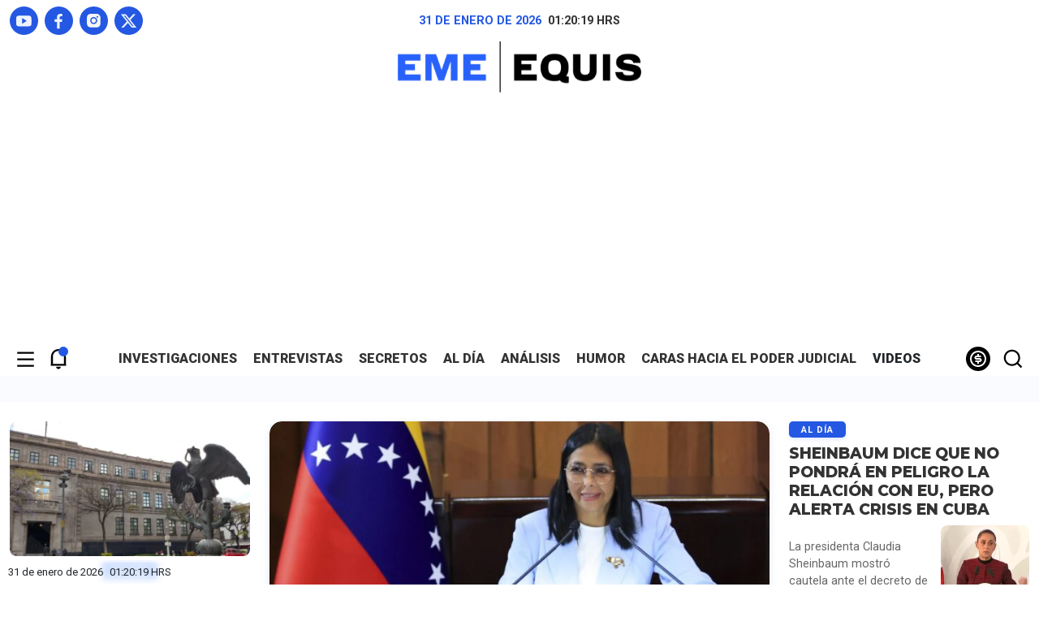

--- FILE ---
content_type: text/html; charset=UTF-8
request_url: https://emeequis.com/
body_size: 24175
content:
<!DOCTYPE html>
<html data-bs-theme="light" lang="es-mx">
<head>
    <meta name='robots' content='index, follow, max-image-preview:large, max-snippet:-1, max-video-preview:-1' />
	<style>img:is([sizes="auto" i], [sizes^="auto," i]) { contain-intrinsic-size: 3000px 1500px }</style>
	
	<!-- This site is optimized with the Yoast SEO plugin v26.5 - https://yoast.com/wordpress/plugins/seo/ -->
	<title>Eme Equis</title>
	<meta name="description" content="Revista digital que se enfoca en la generación de contenido propio, a través de reportajes de investigación" />
	<link rel="canonical" href="https://emeequis.com/" />
	<meta property="og:locale" content="es_MX" />
	<meta property="og:type" content="website" />
	<meta property="og:title" content="Eme Equis" />
	<meta property="og:description" content="Revista digital que se enfoca en la generación de contenido propio, a través de reportajes de investigación" />
	<meta property="og:url" content="https://emeequis.com/" />
	<meta property="og:site_name" content="Eme equis" />
	<meta property="article:publisher" content="https://www.facebook.com/emeequisdigital" />
	<meta property="article:modified_time" content="2025-12-07T16:29:15+00:00" />
	<meta property="og:image" content="https://emeequis.com/wp-content/uploads/2024/01/Captura-de-pantalla-2024-01-30-a-las-9.44.38 p.m.png" />
	<meta property="og:image:width" content="2542" />
	<meta property="og:image:height" content="706" />
	<meta property="og:image:type" content="image/png" />
	<meta name="twitter:card" content="summary_large_image" />
	<meta name="twitter:site" content="@emeequis" />
	<script type="application/ld+json" class="yoast-schema-graph">{"@context":"https://schema.org","@graph":[{"@type":"WebPage","@id":"https://emeequis.com/","url":"https://emeequis.com/","name":"Eme Equis","isPartOf":{"@id":"https://emeequis.com/#website"},"about":{"@id":"https://emeequis.com/#organization"},"primaryImageOfPage":{"@id":"https://emeequis.com/#primaryimage"},"image":{"@id":"https://emeequis.com/#primaryimage"},"thumbnailUrl":"https://emeequis.com/wp-content/uploads/2024/01/Captura-de-pantalla-2024-01-30-a-las-9.44.38 p.m.png","datePublished":"2023-11-28T17:11:54+00:00","dateModified":"2025-12-07T16:29:15+00:00","description":"Revista digital que se enfoca en la generación de contenido propio, a través de reportajes de investigación","breadcrumb":{"@id":"https://emeequis.com/#breadcrumb"},"inLanguage":"es","potentialAction":[{"@type":"ReadAction","target":["https://emeequis.com/"]}]},{"@type":"ImageObject","inLanguage":"es","@id":"https://emeequis.com/#primaryimage","url":"https://emeequis.com/wp-content/uploads/2024/01/Captura-de-pantalla-2024-01-30-a-las-9.44.38 p.m.png","contentUrl":"https://emeequis.com/wp-content/uploads/2024/01/Captura-de-pantalla-2024-01-30-a-las-9.44.38 p.m.png","width":2542,"height":706,"caption":"Eme Equis"},{"@type":"BreadcrumbList","@id":"https://emeequis.com/#breadcrumb","itemListElement":[{"@type":"ListItem","position":1,"name":"Inicio"}]},{"@type":"WebSite","@id":"https://emeequis.com/#website","url":"https://emeequis.com/","name":"Eme Equis","description":"Revista digital que se enfoca en la generación de contenido propio, a través de reportajes de investigación","publisher":{"@id":"https://emeequis.com/#organization"},"alternateName":"Eme Equis","potentialAction":[{"@type":"SearchAction","target":{"@type":"EntryPoint","urlTemplate":"https://emeequis.com/?s={search_term_string}"},"query-input":{"@type":"PropertyValueSpecification","valueRequired":true,"valueName":"search_term_string"}}],"inLanguage":"es"},{"@type":"Organization","@id":"https://emeequis.com/#organization","name":"Eme Equis","alternateName":"Eme Equis","url":"https://emeequis.com/","logo":{"@type":"ImageObject","inLanguage":"es","@id":"https://emeequis.com/#/schema/logo/image/","url":"https://emeequis.com/wp-content/uploads/2024/01/Captura-de-pantalla-2024-01-30-a-las-9.44.38 p.m.png","contentUrl":"https://emeequis.com/wp-content/uploads/2024/01/Captura-de-pantalla-2024-01-30-a-las-9.44.38 p.m.png","width":2542,"height":706,"caption":"Eme Equis"},"image":{"@id":"https://emeequis.com/#/schema/logo/image/"},"sameAs":["https://www.facebook.com/emeequisdigital","https://x.com/emeequis","https://www.youtube.com/channel/UCHmLv2gEFOukmkBR38WKfsw","https://www.instagram.com/emeequisdigital/","https://t.me/emeequisdigital"]}]}</script>
	<!-- / Yoast SEO plugin. -->


<link rel='dns-prefetch' href='//platform.twitter.com' />
<link rel='dns-prefetch' href='//www.googletagmanager.com' />
<meta property="og:url" content="https://emeequis.com/" />
<meta property="og:type" content="website" />
<meta property="og:title" content="eme equis" />
<meta property="og:description" content="" />
<meta property="og:site_name" content="Eme equis" />
<meta property="og:image" content="https://emeequis.com/wp-content/uploads/2024/01/Captura-de-pantalla-2024-01-30-a-las-9.44.38 p.m.png" />
<meta property="og:image:secure_url" content="https://emeequis.com/wp-content/uploads/2024/01/Captura-de-pantalla-2024-01-30-a-las-9.44.38 p.m.png" />
<meta property="og:image:width" content="2542" />
<meta property="og:image:height" content="706" />
<meta property="og:image:type" content="image/png" />
<meta property="og:image:alt" content="Eme Equis" />
<style id='pdfemb-pdf-embedder-viewer-style-inline-css' type='text/css'>
.wp-block-pdfemb-pdf-embedder-viewer{max-width:none}

</style>
<link rel='stylesheet' id='newsletter-css' href='https://emeequis.com/wp-content/plugins/newsletter/style.css?ver=9.0.9' type='text/css' media='all' />
<script type="text/javascript" src="https://emeequis.com/wp-includes/js/jquery/jquery.min.js?ver=3.7.1" id="jquery-core-js"></script>
<script type="text/javascript" src="https://emeequis.com/wp-includes/js/jquery/jquery-migrate.min.js?ver=3.4.1" id="jquery-migrate-js"></script>

		<!-- GA Google Analytics @ https://m0n.co/ga -->
		<script async src="https://www.googletagmanager.com/gtag/js?id=G-W7DCBBCF92"></script>
		<script>
			window.dataLayer = window.dataLayer || [];
			function gtag(){dataLayer.push(arguments);}
			gtag('js', new Date());
			gtag('config', 'G-W7DCBBCF92');
		</script>

	<meta name="generator" content="Site Kit by Google 1.168.0" /><script>window.pushMST_config={"vapidPK":"BH3otjpCszt6qJIecekQ2PANqz8NIbUbkRpLka58aBOUFiwZTxoxQAcp5EXNg13ZnnZ6rH-MhHwze3vwqanRoAU","enableOverlay":true,"swPath":"/sw.js","i18n":{}};
  var pushmasterTag = document.createElement('script');
  pushmasterTag.src = "https://cdn.pushmaster-cdn.xyz/scripts/publishers/675aac81bda7390008239899/SDK.js";
  pushmasterTag.setAttribute('defer','');

  var firstScriptTag = document.getElementsByTagName('script')[0];
  firstScriptTag.parentNode.insertBefore(pushmasterTag, firstScriptTag);
</script>
<script>
  if (navigator.userAgent.toLowerCase().includes('googlebot')) {
    gtag('consent', 'update', {
      ad_storage: 'granted',
      analytics_storage: 'granted'
    });
  }
</script>
	<meta charset="utf-8">
    <meta name="viewport" content="width=device-width, initial-scale=1.0, shrink-to-fit=no">
    
	<meta property="og:locale" content="es_MX" />
    <meta property="og:site_name" content="Eme equis" />
    <meta property="og:title" content="Revista digital que se enfoca en la generación de contenido propio, a través de reportajes de investigación" />
    <!--<meta name="twitter:description" content="Una revista digital que se enfoca en la generación de contenido propio, a través de reportajes de investigación, entrevistas de fondo, análisis de coyuntura y secretos de la vida política, acompañados de narrativas transmedia.">
     <meta name="twitter:image" content="/assets/img/eme-equis.jpg">
    <meta property="og:image" content="/assets/img/eme-equis.jpg"> -->
    <meta name="description" content="Una revista digital que se enfoca en la generación de contenido propio, a través de reportajes de investigación, entrevistas de fondo, análisis de coyuntura y secretos de la vida política, acompañados de narrativas transmedia.">
    <meta property="og:type" content="website">
    <!-- <meta name="twitter:card" content="summary_large_image">
    <meta name="twitter:title" content="EME EQUIS"> -->
    <link rel="icon" type="image/svg+xml" sizes="150x150" href="https://emeequis.com/wp-content/themes/m_x_2024/assets/img/favicon.svg">
    <link rel="pingback" href="">
    <link rel="alternate" href="/" hreflang="es-ES" />
	<link rel="stylesheet" href="https://emeequis.com/wp-content/themes/m_x_2024/assets/bootstrap/css/bootstrap.min.css">
    <link rel="stylesheet" href="https://fonts.googleapis.com/css?family=Montserrat:400,400i,500,500i,600,600i,700,700i,800,800i&amp;display=swap">
    <link rel="stylesheet" href="https://fonts.googleapis.com/css?family=Roboto:400,400i,500,500i,700,700i,900,900i&amp;display=swap">
    <link rel="stylesheet" href="https://emeequis.com/wp-content/themes/m_x_2024/assets/css/flickity.min.css">
    <link rel="stylesheet" href="https://cdnjs.cloudflare.com/ajax/libs/select2/4.0.13/css/select2.min.css">
    <link rel="stylesheet" href="https://emeequis.com/wp-content/themes/m_x_2024/assets/css/jquery.fancybox.min.css">
    <link rel="stylesheet" href="https://emeequis.com/wp-content/themes/m_x_2024/assets/css/styles.css?v=697d500ae0116">
    <script type="text/javascript">
        var ajaxurl = "https://emeequis.com/wp-admin/admin-ajax.php";
    </script><!-- Default Consent Mode config -->
<script>
    //<![CDATA[
    window.dataLayer = window.dataLayer || [];
    function gtag(){dataLayer.push(arguments);}
    gtag('consent', 'default', {
        'ad_storage': 'granted',
        'analytics_storage': 'granted',
        'functionality_storage': 'granted',
        'personalization_storage': 'granted',
        'security_storage': 'granted',
        'ad_user_data': 'granted',
        'ad_personalization': 'granted',
        'wait_for_update': 1500
    });
    gtag('consent', 'default', {
        'region': ['AT', 'BE', 'BG', 'HR', 'CY', 'CZ', 'DK', 'EE', 'FI', 'FR', 'DE', 'GR', 'HU', 'IS', 'IE', 'IT', 'LV', 'LI', 'LT', 'LU', 'MT', 'NL', 'NO', 'PL', 'PT', 'RO', 'SK', 'SI', 'ES', 'SE', 'GB', 'CH'],
        'ad_storage': 'denied',
        'analytics_storage': 'denied',
        'functionality_storage': 'denied',
        'personalization_storage': 'denied',
        'security_storage': 'denied',
        'ad_user_data': 'denied',
        'ad_personalization': 'denied',
        'wait_for_update': 1500
    });
    gtag('set', 'ads_data_redaction', true);
    gtag('set', 'url_passthrough', false);
    (function(){
        const s={adStorage:{storageName:"ad_storage",serialNumber:0},analyticsStorage:{storageName:"analytics_storage",serialNumber:1},functionalityStorage:{storageName:"functionality_storage",serialNumber:2},personalizationStorage:{storageName:"personalization_storage",serialNumber:3},securityStorage:{storageName:"security_storage",serialNumber:4},adUserData:{storageName:"ad_user_data",serialNumber:5},adPersonalization:{storageName:"ad_personalization",serialNumber:6}};let c=localStorage.getItem("__lxG__consent__v2");if(c){c=JSON.parse(c);if(c&&c.cls_val)c=c.cls_val;if(c)c=c.split("|");if(c&&c.length&&typeof c[14]!==undefined){c=c[14].split("").map(e=>e-0);if(c.length){let t={};Object.values(s).sort((e,t)=>e.serialNumber-t.serialNumber).forEach(e=>{t[e.storageName]=c[e.serialNumber]?"granted":"denied"});gtag("consent","update",t)}}}
        if(Math.random() < 0.05) {if (window.dataLayer && (window.dataLayer.some(e => e[0] === 'js' && e[1] instanceof Date) || window.dataLayer.some(e => e['event'] === 'gtm.js' && e['gtm.start'] == true ))) {document.head.appendChild(document.createElement('img')).src = "//clickiocdn.com/utr/gtag/?sid=246960";}}
    })();
    //]]>
</script>

<!-- Clickio Consent Main tag -->
<script async type="text/javascript" src="//clickiocmp.com/t/consent_246960.js"></script><!-- Google tag (gtag.js) -->
<script async src="https://www.googletagmanager.com/gtag/js?id=G-W7DCBBCF92"></script>
<script>
  window.dataLayer = window.dataLayer || [];
  function gtag(){dataLayer.push(arguments);}
  gtag('js', new Date());

  gtag('config', 'G-W7DCBBCF92');
</script>
<!-- Google tag (gtag.js) -->
<script async src="https://www.googletagmanager.com/gtag/js?id=G-05W3KK6QWM"></script>
<script>
  window.dataLayer = window.dataLayer || [];
  function gtag(){dataLayer.push(arguments);}
  gtag('js', new Date());

  gtag('config', 'G-05W3KK6QWM');
</script><link rel="icon" href="https://emeequis.com/wp-content/uploads/2024/04/cropped-favicon-32x32.png" sizes="32x32" />
<link rel="icon" href="https://emeequis.com/wp-content/uploads/2024/04/cropped-favicon-192x192.png" sizes="192x192" />
<link rel="apple-touch-icon" href="https://emeequis.com/wp-content/uploads/2024/04/cropped-favicon-180x180.png" />
<meta name="msapplication-TileImage" content="https://emeequis.com/wp-content/uploads/2024/04/cropped-favicon-270x270.png" />
		<style type="text/css" id="wp-custom-css">
			#wpadminbar{
	background: var(--primary);
}
		</style>
		           
<!--  script noads -->
     
<!-- admanager  -->
           <!--  -->
            <script>
                            let scriptsLoaded = false;
                            window.addEventListener('scroll', function() {
                                if (!scriptsLoaded) {
                                    // Cargar el script de Google Publisher Tags
                                    const script1 = document.createElement('script');
                                    script1.src = "https://securepubads.g.doubleclick.net/tag/js/gpt.js";
                                    script1.async = true;
                                    document.body.appendChild(script1);

                                    // Cargar el script de Seedtag
                                    const script2 = document.createElement('script');
                                    script2.src = "";
                                    script2.async = true;
                                    document.body.appendChild(script2);

                                    // Cargar el script de mgid
                                    const script3 = document.createElement('script');
                                    script3.src = "";
                                    script3.async = true;
                                    document.body.appendChild(script3);

                                    // Cargar el script de AMP
                                    const script4 = document.createElement('script');
                                    script4.src = "https://cdn.ampproject.org/v0.js";
                                    script4.async = true;
                                    document.body.appendChild(script4);

                                    // Cargar el script de AMP Ad
                                    const script5 = document.createElement('script');
                                    script5.src = "https://cdn.ampproject.org/v0/amp-ad-0.1.js";
                                    script5.async = true;
                                    document.body.appendChild(script5);

                                    scriptsLoaded = true;
                                    console.log('Todos los scripts de publicidad cargados al hacer scroll');
                                }
                            });
                        </script>
                                              <!--  admanger -->
<script>
  window.googletag = window.googletag || {cmd: []};

        // GPT ad slots
      var anchorSlot;
      var staticSlot0, staticSlot1, staticSlot2, staticSlot3, staticSlot4, staticSlot5, staticSlot6, staticSlot7, staticSlot8;
      var staticSlot9, staticSlot10, staticSlot11, staticSlot12, staticSlot13, staticSlot14;
  googletag.cmd.push(function() {

    var mapping1 = googletag.sizeMapping()
                            .addSize([992, 0], [[970, 90], [728, 90],[970, 250], [728, 250]])
                            .addSize([728, 0], [[728, 90], [468, 60], [728, 250]])
                            .addSize([576, 0], [[468, 60], [300, 50], [300, 100],[320, 50], [320, 100]])
                            .addSize([320, 0], [[300, 50], [300, 100],[320, 50], [320, 100]])
                            .addSize([0, 0], [[300, 50], [300, 100],[320, 50], [320, 100]])
                            .build();

     var mapping2 = googletag.sizeMapping()
                           .addSize([0, 0], [])
                           .addSize([1800, 0], [[1, 1]])
                           .build();

     var mapping3 = googletag.sizeMapping()
                            .addSize([576, 0], [[468, 60], [300, 250], [300,600]])
                            .addSize([320, 0], [[320, 50], [320, 100], [300, 100], [300, 50], [300, 250], [300,600]])
                            .addSize([0, 0], [[320, 50], [320, 100], [300, 100], [300, 50], [300, 250], [300,600]])
                            .build();

      if (document.body.clientWidth <= 500) {
             anchorSlot = googletag.defineOutOfPageSlot('/19648185/mx-fm', googletag.enums.OutOfPageFormat.TOP_ANCHOR);       
           } else {
             anchorSlot = googletag.defineOutOfPageSlot('/19648185/mx-f', googletag.enums.OutOfPageFormat.BOTTOM_ANCHOR);
           }
           // anchors.
           if (anchorSlot) {
             anchorSlot
                 .setTargeting('test', 'anchor')
                 .addService(googletag.pubads());
        }

    // Define static ad slots.                       
   
                        staticSlot0 = googletag.defineSlot('/19648185/mx-t-0', [[300,100], [300,50], [320,50], [468,60], [320,100], [728,90], [970,90], [970,250], [300, 250]], 'adtop-0').defineSizeMapping(mapping1).addService(googletag.pubads());

                        staticSlot1 = googletag.defineSlot('/19648185/mx-t-1', [[300,100], [300,50], [320,50], [320,100], [468,60], [728,90], [300,250], [970,250]], 'adtop-1').defineSizeMapping(mapping1).addService(googletag.pubads()); 

                        staticSlot2  = googletag.defineSlot('/19648185/mx-t-2', [[300,100], [300,50], [320,50], [320,100], [468,60], [728,90], [300,250], [970,250]], 'adtop-2').defineSizeMapping(mapping1).addService(googletag.pubads()); 

                        staticSlot3  = googletag.defineSlot('/19648185/mx-t-3', [[300,100], [300,50], [320,50], [320,100], [468,60], [728,90], [300,250], [970,250]], 'adtop-3').defineSizeMapping(mapping1).addService(googletag.pubads()); 

                        staticSlot4 = googletag.defineSlot('/19648185/mx-h-0', [[300, 600]], 'adhalf-0').addService(googletag.pubads());

                        staticSlot5 = googletag.defineSlot('/19648185/mx-h-1', [[300, 600]], 'adhalf-1').addService(googletag.pubads());

                        staticSlot6 = googletag.defineSlot('/19648185/mx-sk-0', [[1, 1]], 'adsk-0').defineSizeMapping(mapping2).addService(googletag.pubads());

                        staticSlot7 = googletag.defineSlot('/19648185/mx-sk-1', [[1, 1]], 'adsk-1').defineSizeMapping(mapping2).addService(googletag.pubads());

                        staticSlot8 = googletag.defineSlot('/19648185/mx-b-0', [[300, 250]], 'adbox-0').addService(googletag.pubads());

                        staticSlot9 = googletag.defineSlot('/19648185/mx-b-1', [[300, 250]], 'adbox-1').addService(googletag.pubads());

                        staticSlot10 = googletag.defineSlot('/19648185/mx-b-2', [[300, 250]], 'adbox-2').addService(googletag.pubads());

                        staticSlot11 = googletag.defineSlot('/19648185/mx-l', [[1, 1]], 'adlayer').addService(googletag.pubads()); 

                        staticSlot12 = googletag.defineSlot('/19648185/mx-n-0', [[300, 250], [300,100], [300,50], [320,50], [320,100], [468,60], [300,600]], 'adnota-0').defineSizeMapping(mapping3).addService(googletag.pubads()); 

                        staticSlot13 = googletag.defineSlot('/19648185/mx-n-1', [[300, 250], [300,100], [300,50], [320,50], [320,100], [468,60], [300,600]], 'adnota-1').defineSizeMapping(mapping3).addService(googletag.pubads());  

                        staticSlot14 = googletag.defineSlot('/19648185/mx-n-2', [[300, 250], [300,100], [300,50], [320,50], [320,100], [468,60], [300,600]], 'adnota-2').defineSizeMapping(mapping3).addService(googletag.pubads());                                                                                                                               
    // Enable SRA and services.
        googletag.pubads().enableSingleRequest();
        googletag.pubads().setCentering();
        googletag.pubads().collapseEmptyDivs();
        googletag.pubads().setTargeting('categoria', 'home');
        googletag.pubads().setTargeting('kmnota', '19071');
        googletag.enableServices();
  });
</script>
<!-- end admanger  --> 
            <!-- tailtarget  -->
            <script type="text/javascript">
            var _ttq = _ttq || [];
            _ttq.push(["_setAccount", "TT-15679-5"]);
            (function() {
            var ts = document.createElement("script"); ts.type = "text/javascript"; ts.async = true;
            ts.src =  ("https:" == document.location.protocol ? "https://" : "http://") + "d.tailtarget.com/base.js";
            var s = document.getElementsByTagName("script")[0]; s.parentNode.insertBefore(ts, s);
            })();
            </script>
            <!-- tailtarget  -->

<!-- end script noads -->




    <!-- Google tag (gtag.js) -->
<script async src="https://www.googletagmanager.com/gtag/js?id=G-05W3KK6QWM"></script>
<script>
  window.dataLayer = window.dataLayer || [];
  function gtag(){dataLayer.push(arguments);}
  gtag('js', new Date());

  gtag('config', 'G-05W3KK6QWM');
</script>
    <script src="https://cdn.onesignal.com/sdks/web/v16/OneSignalSDK.page.js" defer></script>
<script>
  window.OneSignalDeferred = window.OneSignalDeferred || [];
  OneSignalDeferred.push(function(OneSignal) {
    OneSignal.init({
      appId: "c1a6e288-0b1f-47c4-83a3-98887574f29c",
    });
  });
</script>
<meta http-equiv="refresh" content="379">
</head>
<body id="rmb">
    <!-- publiciad -->
        <div id="bloker"></div>
    <div id="navigation" class="bg-white">
        <div class="d-flex flex-column justify-content-start align-items-center justify-content-md-between efect-navigation">
            <div id="close-menu" class="close mb-4 btn-nav"><img src="https://emeequis.com/wp-content/themes/m_x_2024/assets/img/close.svg" width="35" height="35" alt="Cerrar" loading="lazy"></div>
            <div>
                <div class="d-flex flex-row justify-content-center mb-2">
                    <div id="date-mobile" class="me-2"></div>
                    <div id="hour-mobile"></div><span class="hrs">&nbsp;HRS</span>
                </div>
                <div class="d-flex justify-content-center mb-3"><a href="https://emeequis.com">
                        <picture><img class="img-fluid" src="https://emeequis.com/wp-content/themes/m_x_2024/assets/img/brand.svg" width="230" height="47" alt="EME EQUIS" loading="lazy"></picture>
                    </a></div>
                <div class="d-flex justify-content-center mb-3">
                    <div class="d-flex flex-row my-2">
                        <!-- <div class="btn-gray me-2"><a href="">Iniciar sesión</a></div>
                        <div class="btn-blue"><a href="">Suscribir</a></div> -->
                    </div>
                </div>
            </div>
            <div class="nav-mobile">
                <div class="menu-mobile fnt-uppercase"><ul id="menu-principal" class="menu"><li id="menu-item-26628" class="menu-item menu-item-type-taxonomy menu-item-object-category menu-item-26628"><a href="https://emeequis.com/category/investigaciones/">INVESTIGACIONES</a></li>
<li id="menu-item-19207" class="menu-item menu-item-type-taxonomy menu-item-object-category menu-item-19207"><a href="https://emeequis.com/category/entrevistas/">ENTREVISTAS</a></li>
<li id="menu-item-26629" class="menu-item menu-item-type-taxonomy menu-item-object-category menu-item-26629"><a href="https://emeequis.com/category/secretos/">SECRETOS</a></li>
<li id="menu-item-26627" class="menu-item menu-item-type-taxonomy menu-item-object-category menu-item-26627"><a href="https://emeequis.com/category/al-dia/">AL DÍA</a></li>
<li id="menu-item-26631" class="menu-item menu-item-type-taxonomy menu-item-object-category menu-item-26631"><a href="https://emeequis.com/category/analisis/">Análisis</a></li>
<li id="menu-item-26654" class="menu-item menu-item-type-taxonomy menu-item-object-category menu-item-26654"><a href="https://emeequis.com/category/humor/">HUMOR</a></li>
<li id="menu-item-45577" class="menu-item menu-item-type-taxonomy menu-item-object-category menu-item-45577"><a href="https://emeequis.com/category/caras-hacia-el-poder-judicial/">Caras Hacia el Poder Judicial</a></li>
<li id="menu-item-19133" class="menu-item menu-item-type-custom menu-item-object-custom menu-item-19133"><a>VIDEOS</a></li>
</ul></div>                <div class="d-flex justify-content-center">
                    <div class="social-media my-2">
                        <ul class="list-inline d-flex justify-content-start align-items-center mb-0">
                                                <li class="list-inline-item"><a href="https://www.youtube.com/channel/UCHmLv2gEFOukmkBR38WKfsw"><img src="https://emeequis.com/wp-content/themes/m_x_2024/assets/img/youtube.svg" width="21" height="15" alt="YouTube"></a></li>
                                    <li class="list-inline-item"><a href="https://www.facebook.com/emeequisdigital"><img src="https://emeequis.com/wp-content/themes/m_x_2024/assets/img/facebook.svg" width="11" height="20" alt="Facebook"></a></li>
                                    <li class="list-inline-item"><a href="https://www.instagram.com/emeequisdigital/"><img src="https://emeequis.com/wp-content/themes/m_x_2024/assets/img/instagram.svg" width="18" height="18" alt="Instagram"></a></li>
                                    <li class="list-inline-item"><a href="https://twitter.com/emeequis"><img src="https://emeequis.com/wp-content/themes/m_x_2024/assets/img/twitter-x.svg" width="20" height="18" alt="X"></a></li>
                                        </ul>
                    </div>
                </div>
            </div>
            <hr class="w-100">
            <div id="submenu" class="submenu text-center mb-3"><ul id="menu-menu-footer" class="menu"><li id="menu-item-41556" class="menu-item menu-item-type-post_type menu-item-object-page menu-item-41556"><a href="https://emeequis.com/publicidad/">Publicidad</a></li>
<li id="menu-item-41557" class="menu-item menu-item-type-post_type menu-item-object-page menu-item-41557"><a href="https://emeequis.com/aviso-legal/">AVISO LEGAL</a></li>
<li id="menu-item-41558" class="menu-item menu-item-type-post_type menu-item-object-page menu-item-privacy-policy menu-item-41558"><a rel="privacy-policy" href="https://emeequis.com/aviso-de-privacidad/">AVISO DE PRIVACIDAD</a></li>
<li id="menu-item-41559" class="menu-item menu-item-type-post_type menu-item-object-page menu-item-41559"><a href="https://emeequis.com/compromiso-con-el-lector/">COMPROMISO CON EL LECTOR</a></li>
</ul></div>                        <div class="feet small fnt-blue text-center"><span></span></div>
        </div>
    </div>
    <div class="d-flex justify-content-center align-items-center bg-lightblue" id="search">
        <div class="w-100">
            <div class="container">
                <div class="row">
                    <div class="col-12">
                        <div class="d-flex justify-content-center">
                            <div id="close-search" class="close mb-4 btn-nav"><img src="https://emeequis.com/wp-content/themes/m_x_2024/assets/img/close.svg" width="35" height="35" alt="Cerrar" loading="lazy"></div>
                        </div>
                    </div>
                    <div class="col-12">
                        <div class="forms mb-5">
                            <div class="d-flex flex-column justify-content-center align-items-center">
                                <form class="d-flex justify-content-between align-items-center w-100 px-1" role="search" method="get" action="/">
                                    <input class="form-control" type="search"  value="" name="s" placeholder="Búsqueda..." required=""><button class="btn btn-sm btn-search-send" type="submit"><img src="https://emeequis.com/wp-content/themes/m_x_2024/assets/img/search.svg" width="35" height="35" alt="Buscador" loading="lazy"></button></form>
                            </div>
                        </div>
                    </div>
                                        <div class="col-12">
                        <div>
                            <div class="headline mb-4">
                                <div class="row">
                                    <div class="col-12">
                                        <div class="d-flex justify-content-start align-items-center">
                                            <div class="animation-line me-2"></div>
                                            <h2 class="m-0 fnt-1-08 text-uppercase">
                                                <!-- <a class="link-black" href="#">ÚLTIMAS NOTICIAS</a> -->
                                                ÚLTIMAS NOTICIAS</h2>
                                        </div>
                                    </div>
                                </div>
                            </div>
                            <div class="row scrolling-wrapper">
                                                                        <div class="col-10 col-sm-8 col-md-6 col-lg-4 col-xl-3">
                                            <div class="post mb-4">
                                                <div class="aspect aspect-16-9 mb-2 rounded-3"><a href="https://emeequis.com/al-dia/venezuela-delcy-rodriguez-anuncia-amnistia-general-para-presos-politicos/">
                                                        <picture>
                                                            <img alt="Delcy Rodríguez, presidenta de Venezuela." class="blur rounded-3" src="https://emeequis.com/wp-content/uploads/2026/01/Delcy-Rodriguez-presidenta-de-Venezuela.jpg">
                                                        </picture>
                                                    </a></div>
                                                <div class="text-center">
                                                    <div class="d-flex justify-content-center category mb-2"><a href="https://emeequis.com/category/al-dia/">Al día</a></div>
                                                    <h2 class="fnt-bolder fnt-montserrat title-tertiary fnt-uppercase">
                                                        <a class="link-black" href="https://emeequis.com/al-dia/venezuela-delcy-rodriguez-anuncia-amnistia-general-para-presos-politicos/">Venezuela: Delcy Rodríguez anuncia amnistía general para presos políticos</a>
                                                    </h2>
                                                    <p class="paragraph mb-2 txt-limit-3">El gobierno venezolano anunció una amnistía general para presos políticos, medida inédita que busca borrar causas penales y restituir derechos civiles a cientos de opositores, activistas y periodistas encarcelados en los últimos años. Aunque el chavismo afirma que más de 600 personas han sido liberadas, organizaciones de derechos humanos solo han confirmado unas 300 excarcelaciones y advierten que aún entre 600 y 700 presos políticos permanecen detenidos
</p>
                                                    <div class="d-flex justify-content-center align-items-center">
                                                        <div class="author">
                                                            <a href="https://emeequis.com/author/redaccion-emeequis/">REDACCIÓN EMEEQUIS</a>
                                                        </div>
                                                        <span class="mx-1">|</span>
                                                        <div class="date"><span>Hace 2 minutos</span>
                                                    </div>
                                                    </div>
                                                </div>
                                            </div>
                                        </div>
                                                                            <div class="col-10 col-sm-8 col-md-6 col-lg-4 col-xl-3">
                                            <div class="post mb-4">
                                                <div class="aspect aspect-16-9 mb-2 rounded-3"><a href="https://emeequis.com/al-dia/mientras-ministros-compran-camionetones-de-7-mdp-recortan-a-500-empleados-del-pjf/">
                                                        <picture>
                                                            <img alt="Austeridad selectiva en el Poder Judicial Federal." class="blur rounded-3" src="https://emeequis.com/wp-content/uploads/2026/01/image-2026-01-30T154243.670-e1769809627671.webp">
                                                        </picture>
                                                    </a></div>
                                                <div class="text-center">
                                                    <div class="d-flex justify-content-center category mb-2"><a href="https://emeequis.com/category/al-dia/">Al día</a></div>
                                                    <h2 class="fnt-bolder fnt-montserrat title-tertiary fnt-uppercase">
                                                        <a class="link-black" href="https://emeequis.com/al-dia/mientras-ministros-compran-camionetones-de-7-mdp-recortan-a-500-empleados-del-pjf/">Mientras ministros compran camionetones de 7 mdp… recortan a 500 empleados del PJF</a>
                                                    </h2>
                                                    <p class="paragraph mb-2 txt-limit-3">El Órgano de Administración Judicial (OAJ) inició el despido de entre 350 y 500 empleados de confianza como parte de la política de austeridad del Poder Judicial. Analistas, técnicos y jefes de departamento fueron notificados de la terminación de sus nombramientos. El contraste es evidente: mientras se recorta personal y prestaciones, los ministros de la Suprema Corte adquirieron camionetas blindadas de 7 millones de pesos cada una, un gasto que exhibe la distancia entre la austeridad aplicada a la base y los privilegios de la cúpula judicial
</p>
                                                    <div class="d-flex justify-content-center align-items-center">
                                                        <div class="author">
                                                            <a href="https://emeequis.com/author/redaccion-emeequis/">REDACCIÓN EMEEQUIS</a>
                                                        </div>
                                                        <span class="mx-1">|</span>
                                                        <div class="date"><span>Hace 2 horas</span>
                                                    </div>
                                                    </div>
                                                </div>
                                            </div>
                                        </div>
                                                                            <div class="col-10 col-sm-8 col-md-6 col-lg-4 col-xl-3">
                                            <div class="post mb-4">
                                                <div class="aspect aspect-16-9 mb-2 rounded-3"><a href="https://emeequis.com/al-dia/harfuch-confirma-celula-criminal-ligada-a-los-chapitos-ataco-a-diputados-de-mc/">
                                                        <picture>
                                                            <img alt="Omar García Harfuch. (Cuartoscuro)" class="blur rounded-3" src="https://emeequis.com/wp-content/uploads/2026/01/1066674_Sheinbaum-Mananera-Seguridad-Tijuana_web.jpg">
                                                        </picture>
                                                    </a></div>
                                                <div class="text-center">
                                                    <div class="d-flex justify-content-center category mb-2"><a href="https://emeequis.com/category/al-dia/">Al día</a></div>
                                                    <h2 class="fnt-bolder fnt-montserrat title-tertiary fnt-uppercase">
                                                        <a class="link-black" href="https://emeequis.com/al-dia/harfuch-confirma-celula-criminal-ligada-a-los-chapitos-ataco-a-diputados-de-mc/">Harfuch confirma: célula criminal ligada a Los Chapitos atacó a diputados de MC</a>
                                                    </h2>
                                                    <p class="paragraph mb-2 txt-limit-3">El secretario de Seguridad, Omar García Harfuch, confirmó que una célula de “Los Chapitos” fue la responsable del ataque armado contra los diputados de Movimiento Ciudadano en Culiacán. El atentado dejó gravemente heridos a Sergio Torres Félix y Elizabeth Montoya Ojeda, quienes permanecen hospitalizados bajo custodia policial. El gobierno federal desplegó 1,600 militares en Sinaloa para reforzar la seguridad y contener la violencia
</p>
                                                    <div class="d-flex justify-content-center align-items-center">
                                                        <div class="author">
                                                            <a href="https://emeequis.com/author/redaccion-emeequis/">REDACCIÓN EMEEQUIS</a>
                                                        </div>
                                                        <span class="mx-1">|</span>
                                                        <div class="date"><span>Hace 5 horas</span>
                                                    </div>
                                                    </div>
                                                </div>
                                            </div>
                                        </div>
                                                                            <div class="col-10 col-sm-8 col-md-6 col-lg-4 col-xl-3">
                                            <div class="post mb-4">
                                                <div class="aspect aspect-16-9 mb-2 rounded-3"><a href="https://emeequis.com/analisis/el-dificil-discurso-de-soberania-de-sheinbaum/">
                                                        <picture>
                                                            <img alt="Juan Ortiz." class="blur rounded-3" src="https://emeequis.com/wp-content/uploads/2025/12/WhatsApp-Image-2025-12-28-at-10.58.09-AM.jpeg">
                                                        </picture>
                                                    </a></div>
                                                <div class="text-center">
                                                    <div class="d-flex justify-content-center category mb-2"><a href="https://emeequis.com/category/analisis/">Análisis</a></div>
                                                    <h2 class="fnt-bolder fnt-montserrat title-tertiary fnt-uppercase">
                                                        <a class="link-black" href="https://emeequis.com/analisis/el-dificil-discurso-de-soberania-de-sheinbaum/">El difícil discurso de soberanía de Sheinbaum</a>
                                                    </h2>
                                                    <p class="paragraph mb-2 txt-limit-3">El caso del narcotraficante Ryan Wedding desató un choque de narrativas entre Washington y el gobierno de Claudia Sheinbaum. Estados Unidos lo presentó como un operativo encubierto del FBI, mientras México insistió en una entrega voluntaria para evitar reconocer intervención extranjera. La disputa refleja la tensión entre cooperación real y soberanía discursiva: México ha cedido en seguridad y migración bajo presión de Trump, pero cuida cada palabra para no validar una imagen de subordinación.
</p>
                                                    <div class="d-flex justify-content-center align-items-center">
                                                        <div class="author">
                                                            <a href="https://emeequis.com/author/especial-emeequis/">ESPECIAL EMEEQUIS</a>
                                                        </div>
                                                        <span class="mx-1">|</span>
                                                        <div class="date"><span>Hace 6 horas</span>
                                                    </div>
                                                    </div>
                                                </div>
                                            </div>
                                        </div>
                                                                </div>
                        </div>
                    </div>
                </div>
            </div>
        </div>
    </div>
    <header>
        <div>
            <div class="container-fluid">
                <div class="row">
                    <div class="col-12 col-lg-4 d-none d-lg-flex justify-content-center align-items-center justify-content-sm-center align-items-sm-center justify-content-lg-start justify-content-xl-start">
                        <div class="social-media my-2">
                            <ul class="list-inline d-flex justify-content-start align-items-center mb-0">
                                                    <li class="list-inline-item"><a href="https://www.youtube.com/channel/UCHmLv2gEFOukmkBR38WKfsw"><img src="https://emeequis.com/wp-content/themes/m_x_2024/assets/img/youtube.svg" width="21" height="15" alt="YouTube"></a></li>
                                    <li class="list-inline-item"><a href="https://www.facebook.com/emeequisdigital"><img src="https://emeequis.com/wp-content/themes/m_x_2024/assets/img/facebook.svg" width="11" height="20" alt="Facebook"></a></li>
                                    <li class="list-inline-item"><a href="https://www.instagram.com/emeequisdigital/"><img src="https://emeequis.com/wp-content/themes/m_x_2024/assets/img/instagram.svg" width="18" height="18" alt="Instagram"></a></li>
                                    <li class="list-inline-item"><a href="https://twitter.com/emeequis"><img src="https://emeequis.com/wp-content/themes/m_x_2024/assets/img/twitter-x.svg" width="20" height="18" alt="X"></a></li>
                                            </ul>
                        </div>
                    </div>
                    <div class="col-12 col-md-6 col-lg-4 d-none d-lg-flex justify-content-center align-items-center justify-content-md-start justify-content-lg-center justify-content-xl-center">
                        <div class="text-center d-flex">
                            <div id="date" class="me-2"></div>
                            <div id="hour"></div><span class="hrs">&nbsp;HRS</span>
                        </div>
                    </div>
                    <div class="col-12 col-md-6 col-lg-4 d-none d-sm-none d-lg-flex justify-content-center align-items-center justify-content-sm-center align-items-sm-center justify-content-md-end">
                        <div class="d-flex flex-row my-2">                            <!-- <div class="btn-gray me-2"><a href="">Iniciar sesión</a></div>
                            <div class="btn-blue"><a href="">Suscribir</a></div>-->                        </div>
                    </div>
                    <div class="col-12 d-none d-lg-flex justify-content-center">
                        <div class="mb-2"><a href="https://emeequis.com">
                                <picture><img class="img-fluid" src="https://emeequis.com/wp-content/themes/m_x_2024/assets/img/brand.svg" width="300" height="62" alt="Eme Equis" loading="lazy"></picture>
                            </a></div>
                    </div>
                </div>
            </div>
        </div>
    </header>
    <div id="header" class="nav-down">
        <div class="container-fluid">
            <div class="row">
                <div class="col-3 col-md-2 col-xl-1 d-flex justify-content-center align-items-center justify-content-sm-start">
                    <div class="d-flex">
                        <div id="btn-menu" class="btn-nav"><img src="https://emeequis.com/wp-content/themes/m_x_2024/assets/img/menu.svg" width="40" height="40" alt="Menú" loading="lazy"></div>
                        <div id="notification" class="btn-nav">
                            <div id="btn-notification"><img src="https://emeequis.com/wp-content/themes/m_x_2024/assets/img/notification.svg" width="40" height="40" alt="Notificación" loading="lazy">
                                <div class="dot-notification"></div>
                            </div>
                            <div id="box-notification" class="animated faster">
                                <div id="close-notification"><img src="https://emeequis.com/wp-content/themes/m_x_2024/assets/img/close.svg" width="25" height="25" alt="Close"></div>
                                <div>
                                                                        <div class="post">
                                            <div class="row">
                                                <div class="col-12">
                                                    <div class="post mb-2">
                                                        <div>
                                                            <div class="d-flex category">
                                                                <a href="https://emeequis.com/category/al-dia/">Al día</a>
                                                            </div>
                                                        </div>
                                                    </div>
                                                    <h3 class="fnt-bolder fnt-montserrat title-tertiary fnt-uppercase">
                                                        <a class="link-black" href="https://emeequis.com/al-dia/venezuela-delcy-rodriguez-anuncia-amnistia-general-para-presos-politicos/">Venezuela: Delcy Rodríguez anuncia amnistía general para presos políticos</a>
                                                    </h3>
                                                </div>
                                                <div class="col-7 col-sm-8 col-md-8 col-xl-7 col-xxl-8 d-flex justify-content-start align-items-center pe-0">
                                                    <p class="paragraph mb-2 mb-sm-0 txt-limit-4">El gobierno venezolano anunció una amnistía general para presos políticos, medida inédita que busca borrar causas penales y restituir derechos civiles a cientos de opositores, activistas y periodistas encarcelados en los últimos años. Aunque el chavismo afirma que más de 600 personas han sido liberadas, organizaciones de derechos humanos solo han confirmado unas 300 excarcelaciones y advierten que aún entre 600 y 700 presos políticos permanecen detenidos
</p>
                                                </div>
                                                <div class="col-4 col-sm-4 col-md-4 col-xl-5 col-xxl-4 d-flex justify-content-center">
                                                    <div class="aspect aspect-4-4 mb-2"><a href="https://emeequis.com/al-dia/venezuela-delcy-rodriguez-anuncia-amnistia-general-para-presos-politicos/">
                                                            <picture>
                                                                <img alt="Delcy Rodríguez, presidenta de Venezuela." class="blur rounded-3" src="https://emeequis.com/wp-content/uploads/2026/01/Delcy-Rodriguez-presidenta-de-Venezuela.jpg" width="86" height="86" loading="lazy">
                                                            </picture>
                                                        </a>
                                                    </div>
                                                </div>
                                                <div class="col-12">
                                                    <div class="d-flex flex-column justify-content-center align-items-start flex-sm-row justify-content-sm-start align-items-sm-center">
                                                        <div class="author"><a href="https://emeequis.com/author/redaccion-emeequis/">REDACCIÓN EMEEQUIS</a></div><span class="d-none d-sm-block mx-1">|</span>
                                                        <div class="date"><span>Hace 2 minutos</span></div>
                                                    </div>
                                                </div>
                                            </div>
                                        </div>
                                                                    </div>
                            </div>
                        </div>
                    </div>
                </div>
                <div class="col d-flex justify-content-center align-items-center">
                    <div class="my-2">
                        <a href="https://emeequis.com">
                            <picture class="d-flex d-md-none"><img src="https://emeequis.com/wp-content/themes/m_x_2024/assets/img/mx.svg" height="40" width="68" alt="EME EQUIS"></picture>
                            <picture class="d-none d-md-block d-lg-none"><img src="https://emeequis.com/wp-content/themes/m_x_2024/assets/img/brand.svg" height="40" alt="EME EQUIS" width="191" loading="lazy"></picture>
                        </a>
                    </div>
                    <div class="d-none d-lg-block menu-desktop fnt-uppercase"><ul id="menu-principal-1" class="menu"><li class="menu-item menu-item-type-taxonomy menu-item-object-category menu-item-26628"><a href="https://emeequis.com/category/investigaciones/">INVESTIGACIONES</a></li>
<li class="menu-item menu-item-type-taxonomy menu-item-object-category menu-item-19207"><a href="https://emeequis.com/category/entrevistas/">ENTREVISTAS</a></li>
<li class="menu-item menu-item-type-taxonomy menu-item-object-category menu-item-26629"><a href="https://emeequis.com/category/secretos/">SECRETOS</a></li>
<li class="menu-item menu-item-type-taxonomy menu-item-object-category menu-item-26627"><a href="https://emeequis.com/category/al-dia/">AL DÍA</a></li>
<li class="menu-item menu-item-type-taxonomy menu-item-object-category menu-item-26631"><a href="https://emeequis.com/category/analisis/">Análisis</a></li>
<li class="menu-item menu-item-type-taxonomy menu-item-object-category menu-item-26654"><a href="https://emeequis.com/category/humor/">HUMOR</a></li>
<li class="menu-item menu-item-type-taxonomy menu-item-object-category menu-item-45577"><a href="https://emeequis.com/category/caras-hacia-el-poder-judicial/">Caras Hacia el Poder Judicial</a></li>
<li class="menu-item menu-item-type-custom menu-item-object-custom menu-item-19133"><a>VIDEOS</a></li>
</ul></div>                </div>
                <div class="col-3 col-md-2 col-xl-1 d-flex justify-content-center align-items-center justify-content-sm-end">
                    <div class="d-flex justify-content-center align-items-center">
                        <div id="dollar" class="tooltips"><img src="https://emeequis.com/wp-content/themes/m_x_2024/assets/img/dollar.svg" width="30" height="30" alt="Dólar" loading="lazy">
                            <div class="tooltiptext"><span>Dólar&nbsp;</span><span>17.47MXN</span></div>
                        </div>
                        <div id="btn-search" class="ms-2 btn-nav"><img src="https://emeequis.com/wp-content/themes/m_x_2024/assets/img/search.svg" width="40" height="40" alt="Buscador" loading="lazy"></div>
                        <!-- <div id="btn-user"><img src="/assets/img/ri--user-3-line.svg" width="28" height="28" alt="Usuario" loading="lazy">
                            <div class="d-flex flex-column card-user">
                                <span>
                                    <strong>¡Hola, Usuario!</strong>
                                </span>
                                <hr>
                                <span class="small">Suscripción Mensual</span>
                                <span class="small">Vence 01/08/2024</span>
                                <a class="link-darkblue" href="#">Actualizar plan</a>
                                <hr>
                                <div class="d-flex flex-row my-2">
                                    <div class="btn-blue"><a href="/favoritas">Mis Favoritas</a></div>
                                </div>
                                <hr><a class="link-darkblue" href="#">Cerrar/Iniciar sesión</a>
                            </div>
                        </div> -->
                    </div>
                </div>
            </div>
        </div>
    </div>    <div id="content">
					<div class="d-flex justify-content-center align-items-center p-3 bg-light" id="superbanner-a">
				<!-- <div class="d-flex justify-content-center align-items-center superbanner bg-white"><span><span style="color: rgba(40, 98, 251, 0.35);">ADS</span></span></div> -->
                <!-- publiciad -->
                 
    <!--  script anchor slot -->
    <script>
      googletag.cmd.push(() => {
        googletag.display(anchorSlot);
      });
    </script>
    <!--  script topa -->
<div id="adtop-0"></div>
			</div>            <div id="first-part" class="mt-4">
        <div class="container-xxl">
            <div class="row">
                <div class="col-12 col-lg-4 col-xl-3 order-2 order-xl-1">
                    <div class="d-xl-flex align-items-xl-stretch h-100">
                        <div class="row"> 
                            <!-- nota 1 -->
                            <div class="col-12 col-md-6 col-lg-12">
                                <div class="post mb-4">
                                    
                <div class="aspect aspect-16-9 mb-2 rounded-3">
                <a href="https://emeequis.com/al-dia/mientras-ministros-compran-camionetones-de-7-mdp-recortan-a-500-empleados-del-pjf/">
                    <picture><img title="Austeridad selectiva en el Poder Judicial Federal." alt="Austeridad selectiva en el Poder Judicial Federal." class="blur rounded-3" src="https://emeequis.com/wp-content/uploads/2026/01/image-2026-01-30T154243.670-e1769809627671-350x186.webp" width="306" height="172" ></picture>
                </a>
            </div>
                <div class="text-center ">
                    <div class="d-flex justify-content-center category mb-2"><a href="https://emeequis.com/category/al-dia/">Al día</a></div>
                 
            <h3 class="fnt-bolder fnt-montserrat title-secondary fnt-uppercase">
                <a class="link-black" href="https://emeequis.com/al-dia/mientras-ministros-compran-camionetones-de-7-mdp-recortan-a-500-empleados-del-pjf/">
                    Mientras ministros compran camionetones de 7 mdp… recortan a 500 empleados del PJF                </a>
            </h3>
                <p class="paragraph mb-2 txt-limit-3">El Órgano de Administración Judicial (OAJ) inició el despido de entre 350 y 500 empleados de confianza como parte de la política de austeridad del Poder Judicial. Analistas, técnicos y jefes de departamento fueron notificados de la terminación de sus nombramientos. El contraste es evidente: mientras se recorta personal y prestaciones, los ministros de la Suprema Corte adquirieron camionetas blindadas de 7 millones de pesos cada una, un gasto que exhibe la distancia entre la austeridad aplicada a la base y los privilegios de la cúpula judicial
</p>
        <div class="d-flex justify-content-center align-items-center">
            <div class="author"><a href="https://emeequis.com/author/redaccion-emeequis/">REDACCIÓN EMEEQUIS</a></div><span class="mx-1">|</span>
            <div class="date"><span>30 DE ENERO DE 2026</span></div>
        </div>
    </div> 
       
                                        
                                </div>
                            </div>
                            <!-- nota 2 -->
                            <div class="col-12 col-md-6 col-lg-12">
                                <div class="post mb-4">
                                
                <div class="aspect aspect-16-9 mb-2 rounded-3">
                <a href="https://emeequis.com/al-dia/harfuch-confirma-celula-criminal-ligada-a-los-chapitos-ataco-a-diputados-de-mc/">
                    <picture><img title="Omar García Harfuch. (Cuartoscuro)" alt="Omar García Harfuch. (Cuartoscuro)" class="blur rounded-3" src="https://emeequis.com/wp-content/uploads/2026/01/1066674_Sheinbaum-Mananera-Seguridad-Tijuana_web-350x233.jpg" width="306" height="172" ></picture>
                </a>
            </div>
                <div class="text-center ">
                    <div class="d-flex justify-content-center category mb-2"><a href="https://emeequis.com/category/al-dia/">Al día</a></div>
                 
            <h3 class="fnt-bolder fnt-montserrat title-secondary fnt-uppercase">
                <a class="link-black" href="https://emeequis.com/al-dia/harfuch-confirma-celula-criminal-ligada-a-los-chapitos-ataco-a-diputados-de-mc/">
                    Harfuch confirma: célula criminal ligada a Los Chapitos atacó a diputados de MC                </a>
            </h3>
                <p class="paragraph mb-2 txt-limit-3">El secretario de Seguridad, Omar García Harfuch, confirmó que una célula de “Los Chapitos” fue la responsable del ataque armado contra los diputados de Movimiento Ciudadano en Culiacán. El atentado dejó gravemente heridos a Sergio Torres Félix y Elizabeth Montoya Ojeda, quienes permanecen hospitalizados bajo custodia policial. El gobierno federal desplegó 1,600 militares en Sinaloa para reforzar la seguridad y contener la violencia
</p>
        <div class="d-flex justify-content-center align-items-center">
            <div class="author"><a href="https://emeequis.com/author/redaccion-emeequis/">REDACCIÓN EMEEQUIS</a></div><span class="mx-1">|</span>
            <div class="date"><span>30 DE ENERO DE 2026</span></div>
        </div>
    </div> 
       
       
                                </div>
                            </div>
                        </div>
                    </div>
                </div>
                <div class="col-12 col-lg-8 col-xl-6 order-1 order-xl-2">
                    <!-- nota 3 principal -->
                    <div class="post bg-white shadow rounded-15 mb-4 hidden">
                        
                <div class="aspect aspect-16-9">
                <a href="https://emeequis.com/al-dia/venezuela-delcy-rodriguez-anuncia-amnistia-general-para-presos-politicos/">
                    <picture><img title="Delcy Rodríguez, presidenta de Venezuela." alt="Delcy Rodríguez, presidenta de Venezuela." class="blur rounded-top-15" src="https://emeequis.com/wp-content/uploads/2026/01/Delcy-Rodriguez-presidenta-de-Venezuela-700x490.jpg" width="636" height="358" loading="lazy"></picture>
                </a>
            </div>
                <div class="text-center bg-white p-2 -p-md-4 rounded-bottom-15">
                    <div class="d-flex justify-content-center category mb-2"><a href="https://emeequis.com/category/al-dia/">Al día</a></div>
                            <h2 class="title-primary fnt-bolder fnt-montserrat fnt-uppercase">
                <a class="link-black" href="https://emeequis.com/al-dia/venezuela-delcy-rodriguez-anuncia-amnistia-general-para-presos-politicos/">
                    Venezuela: Delcy Rodríguez anuncia amnistía general para presos políticos                </a>
            </h2>
                <p class="paragraph mb-2 txt-limit-3">El gobierno venezolano anunció una amnistía general para presos políticos, medida inédita que busca borrar causas penales y restituir derechos civiles a cientos de opositores, activistas y periodistas encarcelados en los últimos años. Aunque el chavismo afirma que más de 600 personas han sido liberadas, organizaciones de derechos humanos solo han confirmado unas 300 excarcelaciones y advierten que aún entre 600 y 700 presos políticos permanecen detenidos
</p>
        <div class="d-flex justify-content-center align-items-center">
            <div class="author"><a href="https://emeequis.com/author/redaccion-emeequis/">REDACCIÓN EMEEQUIS</a></div><span class="mx-1">|</span>
            <div class="date"><span>30 DE ENERO DE 2026</span></div>
        </div>
    </div> 
       
                        </div>
                    <!-- nota 4 relacionado -->
                    <div class="bg-white p-3 rounded-3 shadow post mb-4">
                        <div class="row">
                                    <div class="col-7 col-sm-8 col-md-9 col-xl-7 col-xxl-8 d-flex justify-content-start align-items-center pe-0">
            <div>
                <div class="recomended mb-2"><span>RELACIONADO</span></div>
                <h3 class="fnt-bolder fnt-montserrat title-cuaternary fnt-uppercase">
                    <a class="link-black" href="https://emeequis.com/analisis/el-dificil-discurso-de-soberania-de-sheinbaum/">El difícil discurso de soberanía de Sheinbaum</a>
                </h3>
                <p class="paragraph mb-2 mb-sm-0 txt-limit-1">El caso del narcotraficante Ryan Wedding desató un choque de narrativas entre Washington y el gobierno de Claudia Sheinbaum. Estados Unidos lo presentó como un operativo encubierto del FBI, mientras México insistió en una entrega voluntaria para evitar reconocer intervención extranjera. La disputa refleja la tensión entre cooperación real y soberanía discursiva: México ha cedido en seguridad y migración bajo presión de Trump, pero cuida cada palabra para no validar una imagen de subordinación.
</p>
            </div>
        </div>
        <div class="col-5 col-sm-4 col-md-3 col-xl-5 col-xxl-4 d-flex justify-content-center">
            <div class="aspect aspect-16-9 rounded-3">
                <a href="https://emeequis.com/analisis/el-dificil-discurso-de-soberania-de-sheinbaum/">
                    <picture><img title="Juan Ortiz." alt="Juan Ortiz." class="blur rounded-3" src="https://emeequis.com/wp-content/uploads/2025/12/WhatsApp-Image-2025-12-28-at-10.58.09-AM-150x99.jpeg" width="185" height="134" loading="lazy"></picture>
                </a>
            </div>
        </div>
                        </div>
                    </div>
                </div>
                <div class="col-12 col-xl-3 order-3">
                    <div class="d-xl-flex h-100">
                        <div class="row scrolling-wrapper">
                            <!-- nota 5 -->
                                <div class="col-9 col-sm-7 col-md-5 col-lg-4 col-xl-12">
        <div class="post mb-4">
            <div class="row">
                <div class="col-12">
                    <div class="post mb-2">
                        <div>
                            <div class="d-flex category">
                                <a href="https://emeequis.com/category/al-dia/">Al día</a>
                            </div>
                        </div>
                    </div>
                    <h3 class="fnt-bolder fnt-montserrat title-tertiary fnt-uppercase">
                        <a class="link-black" href="https://emeequis.com/al-dia/sheinbaum-dice-que-no-pondra-en-peligro-la-relacion-con-eu-pero-alerta-crisis-en-cuba/">Sheinbaum dice que no pondrá en peligro la relación con EU, pero alerta crisis en Cuba</a>
                    </h3>
                </div>
                <div class="col-7 col-sm-8 col-md-8 col-xl-7 col-xxl-8 d-flex justify-content-start align-items-center pe-0">
                    <p class="paragraph mb-2 mb-sm-0 txt-limit-4">La presidenta Claudia Sheinbaum mostró cautela ante el decreto de Donald Trump que sanciona con aranceles a países que suministren petróleo a Cuba. Señaló que México no pondrá en riesgo su relación comercial con Estados Unidos, aunque advirtió que la medida podría provocar una crisis humanitaria en la isla. Instruyó al canciller De la Fuente a dialogar con el Departamento de Estado para conocer los alcances de la orden y reiteró que México buscará siempre vías diplomáticas y de solidaridad con el pueblo cubano
</p>
                </div>
                <div class="col-4 col-sm-4 col-md-4 col-xl-5 col-xxl-4 d-flex justify-content-center">
                    <div class="aspect aspect-4-4 mb-2 rounded-3">
                        <a href="https://emeequis.com/al-dia/sheinbaum-dice-que-no-pondra-en-peligro-la-relacion-con-eu-pero-alerta-crisis-en-cuba/">
                            <picture><img title="Claudia Sheinbaum mostró cautela ante amenaza de aranceles de Trump por enviar petróleo a Cuba." alt="Claudia Sheinbaum mostró cautela ante amenaza de aranceles de Trump por enviar petróleo a Cuba." class="blur rounded-3" src="https://emeequis.com/wp-content/uploads/2026/01/image-2026-01-30T105936.183-350x196.webp" width="86" height="86"></picture>
                        </a>
                    </div>
                </div>
                <div class="col-12">
                    <div class="d-flex flex-column justify-content-center align-items-start flex-sm-row justify-content-sm-start align-items-sm-center">
                        <div class="author"><a href="https://emeequis.com/author/redaccion-emeequis/">REDACCIÓN EMEEQUIS</a></div><span class="d-none d-sm-block mx-1">|</span>
                        <div class="date"><span>30 DE ENERO DE 2026</span></div>
                    </div>
                </div>
            </div>
        </div>
    </div>

                            <!-- nota 6 -->
                                <div class="col-9 col-sm-7 col-md-5 col-lg-4 col-xl-12">
        <div class="post mb-4">
            <div class="row">
                <div class="col-12">
                    <div class="post mb-2">
                        <div>
                            <div class="d-flex category">
                                <a href="https://emeequis.com/category/investigaciones/">Investigaciones</a>
                            </div>
                        </div>
                    </div>
                    <h3 class="fnt-bolder fnt-montserrat title-tertiary fnt-uppercase">
                        <a class="link-black" href="https://emeequis.com/investigaciones/al-menos-6-muertos-en-pipazo-de-iztapalapa-no-fueron-registrados/">Al menos 6 muertos en pipazo de Iztapalapa no fueron registrados</a>
                    </h3>
                </div>
                <div class="col-7 col-sm-8 col-md-8 col-xl-7 col-xxl-8 d-flex justify-content-start align-items-center pe-0">
                    <p class="paragraph mb-2 mb-sm-0 txt-limit-4">La explosión de una pipa en el Distribuidor Vial La Concordia, Iztapalapa, ocurrida el 10 de septiembre de 2025, dejó un saldo oficial de 32 personas fallecidas, según la Fiscalía General de Justicia de la Ciudad de México. Sin embargo, registros del Instituto de Servicios Periciales y Ciencias Forenses (INCIFO) muestran que al menos seis cuerpos adicionales ingresaron tras el siniestro, lo que eleva la cifra real a 38 víctimas mortales. La investigación reveló errores en los registros forenses, con fechas de deceso alteradas y perfiles que no coinciden con los difundidos por el gobierno capitalino. Además, las solicitudes de transparencia enfrentaron respuestas incompletas y reservas de información, lo que ha generado cuestionamientos sobre la falta de claridad en el manejo del caso.
</p>
                </div>
                <div class="col-4 col-sm-4 col-md-4 col-xl-5 col-xxl-4 d-flex justify-content-center">
                    <div class="aspect aspect-4-4 mb-2 rounded-3">
                        <a href="https://emeequis.com/investigaciones/al-menos-6-muertos-en-pipazo-de-iztapalapa-no-fueron-registrados/">
                            <picture><img title="Seis víctimas mortales no fueron registradas en el total de fallecimientos tras el pipazo en Iztapalapa. (Cuartoscuro)" alt="Seis víctimas mortales no fueron registradas en el total de fallecimientos tras el pipazo en Iztapalapa. (Cuartoscuro)" class="blur rounded-3" src="https://emeequis.com/wp-content/uploads/2026/01/1047143_Explosion-Pipa-Zaragoza_web-350x238.jpg" width="86" height="86"></picture>
                        </a>
                    </div>
                </div>
                <div class="col-12">
                    <div class="d-flex flex-column justify-content-center align-items-start flex-sm-row justify-content-sm-start align-items-sm-center">
                        <div class="author"><a href="https://emeequis.com/author/especial-emeequis/">ESPECIAL EMEEQUIS</a></div><span class="d-none d-sm-block mx-1">|</span>
                        <div class="date"><span>30 DE ENERO DE 2026</span></div>
                    </div>
                </div>
            </div>
        </div>
    </div>

                            <!-- nota 7 -->
                                <div class="col-9 col-sm-7 col-md-5 col-lg-4 col-xl-12">
        <div class="post mb-4">
            <div class="row">
                <div class="col-12">
                    <div class="post mb-2">
                        <div>
                            <div class="d-flex category">
                                <a href="https://emeequis.com/category/entrevistas/">Entrevistas</a>
                            </div>
                        </div>
                    </div>
                    <h3 class="fnt-bolder fnt-montserrat title-tertiary fnt-uppercase">
                        <a class="link-black" href="https://emeequis.com/entrevistas/me-querian-entregar-cuerpo-que-no-era-de-mi-hijo-madre-denuncia-negligencia-en-nayarit/">“Me querían entregar cuerpo que no era de mi hijo”: madre denuncia negligencia en Nayarit</a>
                    </h3>
                </div>
                <div class="col-7 col-sm-8 col-md-8 col-xl-7 col-xxl-8 d-flex justify-content-start align-items-center pe-0">
                    <p class="paragraph mb-2 mb-sm-0 txt-limit-4">A más de dos años de la desaparición de Pablo Joaquín Gómez Orozco, su madre, Alejandrina Fabiola, denuncia una cadena de omisiones, negligencias e irregularidades cometidas por las fiscalías de Nayarit, Jalisco y Zacatecas, así como por el Instituto Jalisciense de Ciencias Forenses. Afirma que estas fallas no sólo impidieron que su hijo fuera buscado a tiempo, sino que derivaron en un manejo indebido de restos humanos y en un proceso de revictimización
</p>
                </div>
                <div class="col-4 col-sm-4 col-md-4 col-xl-5 col-xxl-4 d-flex justify-content-center">
                    <div class="aspect aspect-4-4 mb-2 rounded-3">
                        <a href="https://emeequis.com/entrevistas/me-querian-entregar-cuerpo-que-no-era-de-mi-hijo-madre-denuncia-negligencia-en-nayarit/">
                            <picture><img title="El reclamo por la desaparición de Pablo." alt="El reclamo por la desaparición de Pablo." class="blur rounded-3" src="https://emeequis.com/wp-content/uploads/2026/01/image-2026-01-29T214843.870-350x281.webp" width="86" height="86"></picture>
                        </a>
                    </div>
                </div>
                <div class="col-12">
                    <div class="d-flex flex-column justify-content-center align-items-start flex-sm-row justify-content-sm-start align-items-sm-center">
                        <div class="author"><a href="https://emeequis.com/author/redaccion-emeequis/">REDACCIÓN EMEEQUIS</a></div><span class="d-none d-sm-block mx-1">|</span>
                        <div class="date"><span>30 DE ENERO DE 2026</span></div>
                    </div>
                </div>
            </div>
        </div>
    </div>

                        </div>
                    </div>
                </div>
            </div>
        </div>
    </div>

					<div class="d-flex justify-content-center align-items-center p-3" id="superbanner-b">
				<!-- <div class="d-flex justify-content-center align-items-center superbanner bg-lightgray">                      
                </div>      -->
                <div id="adtop-1"></div>			</div>		        
            <div id="third-part" class="mt-5">
        <div class="container-xxl">
            <div class="headline mb-4">
                <div class="row">
                    <div class="col-8">
                        <div class="d-flex justify-content-start align-items-center">
                            <div class="animation-line me-2"></div>
                            <h2 class="m-0 fnt-1-08 text-uppercase"><a class="link-black" href="https://emeequis.com/category/entrevistas/">Entrevistas</a></h2>
                        </div>
                    </div>
                    <div class="col-4">
                        <div>
                            <a class="d-flex justify-content-end justify-content-sm-end align-items-sm-center link-black fnt-bolder" href="https://emeequis.com/category/entrevistas/">
                                <span class="d-none d-md-block"><strong>VER MÁS</strong></span>
                                <div class="btn-plus ms-2"><img src="https://emeequis.com/wp-content/themes/m_x_2024/assets/img/plus.svg" width="35" height="35" alt="Más" loading="lazy"></div>
                            </a>
                        </div>
                    </div>
                </div>
            </div>
            <div class="row">
                <div class="col-12 col-lg-8 col-xl-9 col-xxl-9">
                    <div>
                        <div class="row">
                                                        <div class="col-12 col-xl-8 col-xxl-7">
                                <div class="post mb-4 sticky-top sticky">
                                    <div class="aspect aspect-16-9 mb-2 rounded-3">
                                        <a href="https://emeequis.com/entrevistas/me-querian-entregar-cuerpo-que-no-era-de-mi-hijo-madre-denuncia-negligencia-en-nayarit/">
                                            <picture><img alt="El reclamo por la desaparición de Pablo." class="blur rounded-3" src="https://emeequis.com/wp-content/uploads/2026/01/image-2026-01-29T214843.870.webp" width="553" height="311" loading="lazy"></picture>
                                        </a>
                                    </div>
                                    <div class="text-center">
                                        <h2 class="fnt-bolder fnt-montserrat subtitle-primary fnt-uppercase">
                                            <a class="link-black" href="https://emeequis.com/entrevistas/me-querian-entregar-cuerpo-que-no-era-de-mi-hijo-madre-denuncia-negligencia-en-nayarit/">“Me querían entregar cuerpo que no era de mi hijo”: madre denuncia negligencia en Nayarit</a>
                                        </h2>
                                        <p class="paragraph mb-2 txt-limit-3">A más de dos años de la desaparición de Pablo Joaquín Gómez Orozco, su madre, Alejandrina Fabiola, denuncia una cadena de omisiones, negligencias e irregularidades cometidas por las fiscalías de Nayarit, Jalisco y Zacatecas, así como por el Instituto Jalisciense de Ciencias Forenses. Afirma que estas fallas no sólo impidieron que su hijo fuera buscado a tiempo, sino que derivaron en un manejo indebido de restos humanos y en un proceso de revictimización
</p>
                                        <div class="d-flex justify-content-center align-items-center">
                                            <div class="author"><a href="https://emeequis.com/author/redaccion-emeequis/">REDACCIÓN EMEEQUIS</a></div><span class="mx-1">|</span>
                                            <div class="date"><span>30 DE ENERO DE 2026</span></div>
                                        </div>
                                    </div>
                                </div>
                            </div>
                            <div class="col-12 col-xl-4 col-xxl-5">
                                <div class="d-flex h-100">
                                    <div class="row scrolling-wrapper">
                                                                                    <div class="col-9 col-sm-7 col-md-6 col-xl-12">
                                                <div class="post mb-4">
                                                    <div class="row">
                                                        <div class="col-12">
                                                            <h3 class="fnt-bolder fnt-montserrat title-tertiary fnt-uppercase">
                                                                <a class="link-black" href="https://emeequis.com/entrevistas/la-carcel-bajo-la-lupa-el-sistema-voraz-que-devora-a-custodios-y-reos-por-igual/">La cárcel bajo la lupa: el sistema voraz que devora a custodios y reos por igual</a>
                                                            </h3>
                                                        </div>
                                                        <div class="col-7 col-sm-8 col-md-8 col-xl-7 col-xxl-8 d-flex justify-content-start align-items-center pe-0">
                                                            <p class="paragraph mb-2 mb-sm-0 txt-limit-4">Andrés M. Estrada desmantela en “La verdad de los custodios” el mito de la reinserción social de las cárceles y expone cómo la corrupción y el abandono convierten a custodios y reclusos en sobrevivientes de una misma maquinaria voraz. “Es una academia del crimen”, afirma.</p>
                                                        </div>
                                                        <div class="col-4 col-sm-4 col-md-4 col-xl-5 col-xxl-4 d-flex justify-content-center">
                                                            <div class="aspect aspect-4-4 mb-2 rounded-3">
                                                                <a href="https://emeequis.com/entrevistas/la-carcel-bajo-la-lupa-el-sistema-voraz-que-devora-a-custodios-y-reos-por-igual/">
                                                                    <picture><img alt="La cárcel bajo la lupa: el sistema voraz que devora a custodios y reos por igual" title="La cárcel bajo la lupa: el sistema voraz que devora a custodios y reos por igual" class="blur rounded-3" src="https://emeequis.com/wp-content/uploads/2026/01/733891_Trabajo-reclusos_web-350x198.jpg" width="113" height="113" loading="lazy"></picture>
                                                                </a>
                                                            </div>
                                                        </div>
                                                        <div class="col-12">
                                                            <div class="d-flex flex-column justify-content-center align-items-start flex-sm-row justify-content-sm-start align-items-sm-center">
                                                                <div class="author"><a href="https://emeequis.com/author/natho/">Nath Ortiz</a></div><span class="d-none d-sm-block mx-1">|</span>
                                                                <div class="date"><span>25 DE ENERO DE 2026</span></div>
                                                            </div>
                                                        </div>
                                                    </div>
                                                </div>
                                            </div>
                                                                                    <div class="col-9 col-sm-7 col-md-6 col-xl-12">
                                                <div class="post mb-4">
                                                    <div class="row">
                                                        <div class="col-12">
                                                            <h3 class="fnt-bolder fnt-montserrat title-tertiary fnt-uppercase">
                                                                <a class="link-black" href="https://emeequis.com/entrevistas/nicolas-maduro-en-los-ojos-de-exiliados-y-del-youtuber-dross/">Nicolás Maduro en los ojos de exiliados y del Youtuber Dross</a>
                                                            </h3>
                                                        </div>
                                                        <div class="col-7 col-sm-8 col-md-8 col-xl-7 col-xxl-8 d-flex justify-content-start align-items-center pe-0">
                                                            <p class="paragraph mb-2 mb-sm-0 txt-limit-4">Opiniones de venezolanos exiliados en México sobre la caída de Maduro y la visión del YouTube Dross. “Ahora que por fin está amaneciendo en Venezuela van a destaparse muchos de los casos más revulsivos, más hórridos”.  </p>
                                                        </div>
                                                        <div class="col-4 col-sm-4 col-md-4 col-xl-5 col-xxl-4 d-flex justify-content-center">
                                                            <div class="aspect aspect-4-4 mb-2 rounded-3">
                                                                <a href="https://emeequis.com/entrevistas/nicolas-maduro-en-los-ojos-de-exiliados-y-del-youtuber-dross/">
                                                                    <picture><img alt="Nicolás Maduro en los ojos de exiliados y del Youtuber Dross" title="Nicolás Maduro en los ojos de exiliados y del Youtuber Dross" class="blur rounded-3" src="https://emeequis.com/wp-content/uploads/2026/01/dross-maduro-350x192.jpg" width="113" height="113" loading="lazy"></picture>
                                                                </a>
                                                            </div>
                                                        </div>
                                                        <div class="col-12">
                                                            <div class="d-flex flex-column justify-content-center align-items-start flex-sm-row justify-content-sm-start align-items-sm-center">
                                                                <div class="author"><a href="https://emeequis.com/author/miguel-angel-teposteco-rodriguez/">Miguel Ángel Teposteco Rodríguez</a></div><span class="d-none d-sm-block mx-1">|</span>
                                                                <div class="date"><span>15 DE ENERO DE 2026</span></div>
                                                            </div>
                                                        </div>
                                                    </div>
                                                </div>
                                            </div>
                                                                            </div>
                                </div>
                            </div>
                        </div>
                    </div>
                </div>
                                <div class="col-12 col-lg-4 col-xl-3 col-xxl-3">
                    <div class="d-flex justify-content-center align-items-center sticky-top mb-4 sticky" id="boxbanner-a">
                        <!-- <div class="d-flex justify-content-center align-items-center boxbanner bg-lightgray"><span><span style="color: rgba(40, 98, 251, 0.35);">ADS</span></span></div> -->
                         
<!--  script box a -->
<div id="adbox-0"></div>
                    </div>
                </div>            </div>
        </div>
    </div>
            <div id="second-part" class="pt-5 pb-2 bg-light">
        <div class="container-xxl">
            <div class="headline mb-4">
                <div class="row">
                    <div class="col-8">
                        <div class="d-flex justify-content-start align-items-center">
                            <div class="animation-line me-2"></div>
                            <h2 class="m-0 fnt-1-08 text-uppercase"><a class="link-black" href="https://emeequis.com/category/analisis/">Análisis</a></h2>
                        </div>
                    </div>
                    <div class="col-4">
                        <div>
                            <a class="d-flex justify-content-end justify-content-sm-end align-items-sm-center link-black fnt-bolder" href="https://emeequis.com/category/analisis/"><span class="d-none d-md-block"><strong>VER MÁS</strong></span>
                                <div class="btn-plus ms-2"><img src="https://emeequis.com/wp-content/themes/m_x_2024/assets/img/plus.svg" width="35" height="35" alt="Más" loading="lazy"></div>
                            </a>
                        </div>
                    </div>
                </div>
            </div>
            <div class="row scrolling-wrapper">
                <!-- ciclo  -->
                                    <div class="col-10 col-sm-8 col-md-6 col-lg-4 col-xl-3">
                        <div class="post mb-4">
                            <div class="aspect aspect-16-9 mb-2 rounded-3">
                                <a href="https://emeequis.com/analisis/el-dificil-discurso-de-soberania-de-sheinbaum/">
                                    <picture><img alt="Benito Juárez Hemicycle Monument in Mexico City, Mexico" class="blur rounded-3" src="https://emeequis.com/wp-content/uploads/2025/12/WhatsApp-Image-2025-12-28-at-10.58.09-AM.jpeg" width="306" height="172" loading="lazy"></picture>
                                </a>
                            </div>
                            <div class="text-center">
                                <h2 class="fnt-bolder fnt-montserrat title-tertiary fnt-uppercase">
                                    <a class="link-black" href="https://emeequis.com/analisis/el-dificil-discurso-de-soberania-de-sheinbaum/">El difícil discurso de soberanía de Sheinbaum</a>
                                </h2>
                                <div class="d-flex justify-content-center align-items-center">
                                    <div class="author"><a href="https://emeequis.com/author/especial-emeequis/">ESPECIAL EMEEQUIS</a></div><span class="mx-1">|</span>
                                    <div class="date"><span>30 DE ENERO DE 2026</span></div>
                                </div>
                            </div>
                        </div>
                    </div>
                                        <div class="col-10 col-sm-8 col-md-6 col-lg-4 col-xl-3">
                        <div class="post mb-4">
                            <div class="aspect aspect-16-9 mb-2 rounded-3">
                                <a href="https://emeequis.com/analisis/una-credencial-para-darle-salud-a-todos/">
                                    <picture><img alt="Benito Juárez Hemicycle Monument in Mexico City, Mexico" class="blur rounded-3" src="https://emeequis.com/wp-content/uploads/2025/12/WhatsApp-Image-2025-12-28-at-10.58.09-AM.jpeg" width="306" height="172" loading="lazy"></picture>
                                </a>
                            </div>
                            <div class="text-center">
                                <h2 class="fnt-bolder fnt-montserrat title-tertiary fnt-uppercase">
                                    <a class="link-black" href="https://emeequis.com/analisis/una-credencial-para-darle-salud-a-todos/">Una credencial… ¿para darle salud a todos?</a>
                                </h2>
                                <div class="d-flex justify-content-center align-items-center">
                                    <div class="author"><a href="https://emeequis.com/author/especial-emeequis/">ESPECIAL EMEEQUIS</a></div><span class="mx-1">|</span>
                                    <div class="date"><span>23 DE ENERO DE 2026</span></div>
                                </div>
                            </div>
                        </div>
                    </div>
                                        <div class="col-10 col-sm-8 col-md-6 col-lg-4 col-xl-3">
                        <div class="post mb-4">
                            <div class="aspect aspect-16-9 mb-2 rounded-3">
                                <a href="https://emeequis.com/analisis/se-les-dijo-morena-ahora-pide-proteger-datos-de-usuarios-tras-filtracion/">
                                    <picture><img alt="Benito Juárez Hemicycle Monument in Mexico City, Mexico" class="blur rounded-3" src="https://emeequis.com/wp-content/uploads/2025/12/WhatsApp-Image-2025-12-28-at-10.58.09-AM.jpeg" width="306" height="172" loading="lazy"></picture>
                                </a>
                            </div>
                            <div class="text-center">
                                <h2 class="fnt-bolder fnt-montserrat title-tertiary fnt-uppercase">
                                    <a class="link-black" href="https://emeequis.com/analisis/se-les-dijo-morena-ahora-pide-proteger-datos-de-usuarios-tras-filtracion/">Se les dijo: Morena ahora pide proteger datos de usuarios tras filtración</a>
                                </h2>
                                <div class="d-flex justify-content-center align-items-center">
                                    <div class="author"><a href="https://emeequis.com/author/especial-emeequis/">ESPECIAL EMEEQUIS</a></div><span class="mx-1">|</span>
                                    <div class="date"><span>16 DE ENERO DE 2026</span></div>
                                </div>
                            </div>
                        </div>
                    </div>
                                        <div class="col-10 col-sm-8 col-md-6 col-lg-4 col-xl-3">
                        <div class="post mb-4">
                            <div class="aspect aspect-16-9 mb-2 rounded-3">
                                <a href="https://emeequis.com/analisis/dar-rostro-no-es-vileza-es-periodismo-y-al-poder-le-incomoda/">
                                    <picture><img alt="Benito Juárez Hemicycle Monument in Mexico City, Mexico" class="blur rounded-3" src="https://emeequis.com/wp-content/uploads/2025/07/sandra-cual-es-la-historia.png" width="306" height="172" loading="lazy"></picture>
                                </a>
                            </div>
                            <div class="text-center">
                                <h2 class="fnt-bolder fnt-montserrat title-tertiary fnt-uppercase">
                                    <a class="link-black" href="https://emeequis.com/analisis/dar-rostro-no-es-vileza-es-periodismo-y-al-poder-le-incomoda/">Dar rostro no es vileza: es periodismo (y al poder le incomoda)</a>
                                </h2>
                                <div class="d-flex justify-content-center align-items-center">
                                    <div class="author"><a href="https://emeequis.com/author/sandra-romandia/">Sandra Romandía</a></div><span class="mx-1">|</span>
                                    <div class="date"><span>31 DE DICIEMBRE DE 2025</span></div>
                                </div>
                            </div>
                        </div>
                    </div>
                                    
            </div>
        </div>
    </div>
    </div>
        <div id="fourth-part" class="my-3">
        <div class="container">
            <div class="bg-white shadow-xl p-3 rounded-4">
                <div class="row slider-gallery g-0">
                                                <div class="col-12">
                                <div class="gallery">
                                    <div class="aspect aspect-gallery">
                                        <a class="gradient" href="https://emeequis.com/secretos/fgr-va-contra-exfuncionarios-del-inai-por-caso-fan-id-a-4-meses-del-mundial/">
                                            <picture><img alt="FGR va contra exfuncionarios del INAI por caso FAN Id a 4 meses del Mundial" class="blur" src="https://emeequis.com/wp-content/uploads/2026/01/1024337_Protesta-trabajadores-INAI_web.jpg" width="1264" height="710" loading="lazy"></picture>
                                        </a>
                  
                                    </div>
   
         
                                    <div class="text-center d-flex flex-column justify-content-center align-items-center align-items-xxl-center content-gallery p-4">
                                        <div class="d-flex justify-content-center category mb-2">
                                            <a href="https://emeequis.com/category/secretos/">Secretos</a>
                                        </div>
                                        <h2 class="title-primary fnt-bolder fnt-montserrat fnt-uppercase">
                                            <a class="link-white" href="https://emeequis.com/secretos/fgr-va-contra-exfuncionarios-del-inai-por-caso-fan-id-a-4-meses-del-mundial/">FGR va contra exfuncionarios del INAI por caso FAN Id a 4 meses del Mundial</a>
                                        </h2>
                                        <div class="d-flex justify-content-center align-items-center">
                                            <div class="author-white">
                                                <a href="https://emeequis.com/author/redaccion-emeequis/">REDACCIÓN EMEEQUIS</a>
                                            </div>
                                            <span class="mx-1 fnt-white">|</span>
                                            <div class="date-white"><span>19 DE ENERO DE 2026</span></div>
                                        </div>
                                    </div>
                                </div>
                            </div>
                                                    <div class="col-12">
                                <div class="gallery">
                                    <div class="aspect aspect-gallery">
                                        <a class="gradient" href="https://emeequis.com/secretos/harfuch-y-adan-augusto-la-tensa-relacion-que-promete-nuevos-episodios-en-2026/">
                                            <picture><img alt="Omar García Harfuch y Adán Augusto López." class="blur" src="https://emeequis.com/wp-content/uploads/2026/01/image-2026-01-16T144750.091.webp" width="1264" height="710" loading="lazy"></picture>
                                        </a>
                  
                                    </div>
   
         
                                    <div class="text-center d-flex flex-column justify-content-center align-items-center align-items-xxl-center content-gallery p-4">
                                        <div class="d-flex justify-content-center category mb-2">
                                            <a href="https://emeequis.com/category/secretos/">Secretos</a>
                                        </div>
                                        <h2 class="title-primary fnt-bolder fnt-montserrat fnt-uppercase">
                                            <a class="link-white" href="https://emeequis.com/secretos/harfuch-y-adan-augusto-la-tensa-relacion-que-promete-nuevos-episodios-en-2026/">Harfuch y Adán Augusto, la tensa relación que promete nuevos episodios en 2026 </a>
                                        </h2>
                                        <div class="d-flex justify-content-center align-items-center">
                                            <div class="author-white">
                                                <a href="https://emeequis.com/author/redaccion-emeequis/">REDACCIÓN EMEEQUIS</a>
                                            </div>
                                            <span class="mx-1 fnt-white">|</span>
                                            <div class="date-white"><span>16 DE ENERO DE 2026</span></div>
                                        </div>
                                    </div>
                                </div>
                            </div>
                                                    <div class="col-12">
                                <div class="gallery">
                                    <div class="aspect aspect-gallery">
                                        <a class="gradient" href="https://emeequis.com/secretos/megaprision-al-estilo-bukele-y-vender-dos-bocas-las-propuestas-del-relanzamiento-del-pan/">
                                            <picture><img alt="Megaprisión al estilo Bukele y vender Dos Bocas, las propuestas del relanzamiento del PAN" class="blur" src="https://emeequis.com/wp-content/uploads/2025/10/1052708_Marcha-Relanzamiento-PAN_web.jpg" width="1264" height="710" loading="lazy"></picture>
                                        </a>
                  
                                    </div>
   
         
                                    <div class="text-center d-flex flex-column justify-content-center align-items-center align-items-xxl-center content-gallery p-4">
                                        <div class="d-flex justify-content-center category mb-2">
                                            <a href="https://emeequis.com/category/secretos/">Secretos</a>
                                        </div>
                                        <h2 class="title-primary fnt-bolder fnt-montserrat fnt-uppercase">
                                            <a class="link-white" href="https://emeequis.com/secretos/megaprision-al-estilo-bukele-y-vender-dos-bocas-las-propuestas-del-relanzamiento-del-pan/">Megaprisión al estilo Bukele y vender Dos Bocas, las propuestas del relanzamiento del PAN</a>
                                        </h2>
                                        <div class="d-flex justify-content-center align-items-center">
                                            <div class="author-white">
                                                <a href="https://emeequis.com/author/redaccion-emeequis/">REDACCIÓN EMEEQUIS</a>
                                            </div>
                                            <span class="mx-1 fnt-white">|</span>
                                            <div class="date-white"><span>19 DE OCTUBRE DE 2025</span></div>
                                        </div>
                                    </div>
                                </div>
                            </div>
                                            
                </div>
            </div>
        </div>
    </div>

	    <div class="d-flex justify-content-center align-items-center p-3" id="superbanner-c">
        <!-- <div class="d-flex justify-content-center align-items-center superbanner bg-lightgray"><span><span style="color: rgba(40, 98, 251, 0.35);">ADS</span></span></div> -->
         
    <!--  script topc -->
<div id="adtop-2"></div>
    </div>    <!-- opinión -->
	<!-- <div id="fifth-part" class="mt-2 mb-4">
        <div class="container">
            <div class="headline mb-4">
                <div class="row">
                    <div class="col-8">
                        <div class="d-flex justify-content-start align-items-center">
                            <div class="animation-line me-2"></div>
                            <h2 class="m-0 fnt-1-08 text-uppercase"><a class="link-black" href="#">CATEGORÍA</a></h2>
                        </div>
                    </div>
                    <div class="col-4">
                        <div><a class="d-flex justify-content-end justify-content-sm-end align-items-sm-center link-black fnt-bolder" href="#"><span class="d-none d-md-block"><strong>VER MÁS</strong></span>
                                <div class="btn-plus ms-2"><img src="https://emeequis.com/wp-content/themes/m_x_2024/assets/img/plus.svg" width="35" height="35" alt="Más" loading="lazy"></div>
                            </a></div>
                    </div>
                </div>
            </div>
        </div>
        <div class="container-fluid">
            <div class="row slider-author">
                <div class="col-9 col-sm-7 col-md-5 col-lg-4 col-xl-3 col-xxl-3 p-3">
                    <div class="d-flex flex-column justify-content-center align-items-center mb-4">
                        <div class="photo-author">
                            <div class="aspect aspect-4-4">
                                <a href="#">
                                    <picture><img alt="Autor" src="https://emeequis.com/wp-content/themes/m_x_2024/assets/img/photo-1633332755192-727a05c4013d.webp" width="100" height="100" loading="lazy"></picture>
                                </a>
                            </div>
                        </div>
                        <div class="card-author shadow">
                            <div class="text-center bg-white px-3 pt-5 pb-3 head-author">
                                <h4 class="fnt-1 fnt-blue mb-0"><a class="link-darkblue" href="#">Nombre author</a></h4>
                            </div>
                            <div class="text-center feet-author bg-white p-3">
                                <div class="d-flex justify-content-center category mb-2"><a href="#">CATEGORÍA</a></div>
                                <h3 class="fnt-bolder fnt-montserrat title-cuaternary fnt-uppercase"><a class="link-black" href="#">do eiusmod tempor incididunt ut labore et dolore magna aliqua</a></h3>
                                <div class="d-flex flex-column justify-content-center align-items-center flex-sm-row align-items-sm-center">
                                    <div class="date"><span>30 DE JUNIO DE 2024</span></div>
                                </div>
                            </div>
                        </div>
                    </div>
                </div>
                <div class="col-9 col-sm-7 col-md-5 col-lg-4 col-xl-3 col-xxl-3 p-3">
                    <div class="d-flex flex-column justify-content-center align-items-center mb-4">
                        <div class="photo-author">
                            <div class="aspect aspect-4-4"><a href="#">
                                    <picture><img alt="Autor" src="https://emeequis.com/wp-content/themes/m_x_2024/assets/img/photo-1633332755192-727a05c4013d.webp" width="100" height="100" loading="lazy"></picture>
                                </a></div>
                        </div>
                        <div class="card-author shadow">
                            <div class="text-center bg-white px-3 pt-5 pb-3 head-author">
                                <h4 class="fnt-1 fnt-blue mb-0"><a class="link-darkblue" href="#">Nombre author</a></h4>
                            </div>
                            <div class="text-center feet-author bg-white p-3">
                                <div class="d-flex justify-content-center category mb-2"><a href="#">CATEGORÍA</a></div>
                                <h3 class="fnt-bolder fnt-montserrat title-cuaternary fnt-uppercase"><a class="link-black" href="#">do eiusmod tempor incididunt ut labore et&nbsp;</a></h3>
                                <div class="d-flex flex-column justify-content-center align-items-center flex-sm-row align-items-sm-center">
                                    <div class="date"><span>30 DE JUNIO DE 2024</span></div>
                                </div>
                            </div>
                        </div>
                    </div>
                </div>
                <div class="col-9 col-sm-7 col-md-5 col-lg-4 col-xl-3 col-xxl-3 p-3">
                    <div class="d-flex flex-column justify-content-center align-items-center mb-4">
                        <div class="photo-author">
                            <div class="aspect aspect-4-4"><a href="#">
                                    <picture><img alt="Autor" src="https://emeequis.com/wp-content/themes/m_x_2024/assets/img/photo-1633332755192-727a05c4013d.webp" width="100" height="100" loading="lazy"></picture>
                                </a></div>
                        </div>
                        <div class="card-author shadow">
                            <div class="text-center bg-white px-3 pt-5 pb-3 head-author">
                                <h4 class="fnt-1 fnt-blue mb-0"><a class="link-darkblue" href="#">Nombre author</a></h4>
                            </div>
                            <div class="text-center feet-author bg-white p-3">
                                <div class="d-flex justify-content-center category mb-2"><a href="#">CATEGORÍA</a></div>
                                <h3 class="fnt-bolder fnt-montserrat title-cuaternary fnt-uppercase"><a class="link-black" href="#">do eiusmod tempor incididunt ut labore et dolore magna aliqua</a></h3>
                                <div class="d-flex flex-column justify-content-center align-items-center flex-sm-row align-items-sm-center">
                                    <div class="date"><span>30 DE JUNIO DE 2024</span></div>
                                </div>
                            </div>
                        </div>
                    </div>
                </div>
                <div class="col-9 col-sm-7 col-md-5 col-lg-4 col-xl-3 col-xxl-3 p-3">
                    <div class="d-flex flex-column justify-content-center align-items-center mb-4">
                        <div class="photo-author">
                            <div class="aspect aspect-4-4"><a href="#">
                                    <picture><img alt="Autor" src="https://emeequis.com/wp-content/themes/m_x_2024/assets/img/photo-1633332755192-727a05c4013d.webp" width="100" height="100" loading="lazy"></picture>
                                </a></div>
                        </div>
                        <div class="card-author shadow">
                            <div class="text-center bg-white px-3 pt-5 pb-3 head-author">
                                <h4 class="fnt-1 fnt-blue mb-0"><a class="link-darkblue" href="#">Nombre author</a></h4>
                            </div>
                            <div class="text-center feet-author bg-white p-3">
                                <div class="d-flex justify-content-center category mb-2"><a href="#">CATEGORÍA</a></div>
                                <h3 class="fnt-bolder fnt-montserrat title-cuaternary fnt-uppercase"><a class="link-black" href="#">do eiusmod tempor incididunt ut labore et&nbsp;</a></h3>
                                <div class="d-flex flex-column justify-content-center align-items-center flex-sm-row align-items-sm-center">
                                    <div class="date"><span>30 DE JUNIO DE 2024</span></div>
                                </div>
                            </div>
                        </div>
                    </div>
                </div>
                <div class="col-9 col-sm-7 col-md-5 col-lg-4 col-xl-3 col-xxl-3 p-3">
                    <div class="d-flex flex-column justify-content-center align-items-center mb-4">
                        <div class="photo-author">
                            <div class="aspect aspect-4-4"><a href="#">
                                    <picture><img alt="Autor" src="https://emeequis.com/wp-content/themes/m_x_2024/assets/img/photo-1633332755192-727a05c4013d.webp" width="100" height="100" loading="lazy"></picture>
                                </a></div>
                        </div>
                        <div class="card-author shadow">
                            <div class="text-center bg-white px-3 pt-5 pb-3 head-author">
                                <h4 class="fnt-1 fnt-blue mb-0"><a class="link-darkblue" href="#">Nombre author</a></h4>
                            </div>
                            <div class="text-center feet-author bg-white p-3">
                                <div class="d-flex justify-content-center category mb-2"><a href="#">CATEGORÍA</a></div>
                                <h3 class="fnt-bolder fnt-montserrat title-cuaternary fnt-uppercase"><a class="link-black" href="#">do eiusmod tempor incididunt ut labore et dolore magna aliqua</a></h3>
                                <div class="d-flex flex-column justify-content-center align-items-center flex-sm-row align-items-sm-center">
                                    <div class="date"><span>30 DE JUNIO DE 2024</span></div>
                                </div>
                            </div>
                        </div>
                    </div>
                </div>
                <div class="col-9 col-sm-7 col-md-5 col-lg-4 col-xl-3 col-xxl-3 p-3">
                    <div class="d-flex flex-column justify-content-center align-items-center mb-4">
                        <div class="photo-author">
                            <div class="aspect aspect-4-4"><a href="#">
                                    <picture><img alt="Autor" src="https://emeequis.com/wp-content/themes/m_x_2024/assets/img/photo-1633332755192-727a05c4013d.webp" width="100" height="100" loading="lazy"></picture>
                                </a></div>
                        </div>
                        <div class="card-author shadow">
                            <div class="text-center bg-white px-3 pt-5 pb-3 head-author">
                                <h4 class="fnt-1 fnt-blue mb-0"><a class="link-darkblue" href="#">Nombre author</a></h4>
                            </div>
                            <div class="text-center feet-author bg-white p-3">
                                <div class="d-flex justify-content-center category mb-2"><a href="#">CATEGORÍA</a></div>
                                <h3 class="fnt-bolder fnt-montserrat title-cuaternary fnt-uppercase"><a class="link-black" href="#">do eiusmod tempor incididunt ut labore et&nbsp;</a></h3>
                                <div class="d-flex flex-column justify-content-center align-items-center flex-sm-row align-items-sm-center">
                                    <div class="date"><span>30 DE JUNIO DE 2024</span></div>
                                </div>
                            </div>
                        </div>
                    </div>
                </div>
            </div>
        </div>
    </div> -->
    <!-- continua -->
        <div id="sixth-part" class="pt-5 pb-2 bg-lightblue">
        <div class="container-xxl">
            <div class="headline mb-4">
                <div class="row">
                    <div class="col-8">
                        <div class="d-flex justify-content-start align-items-center">
                            <div class="animation-line me-2"></div>
                            <h2 class="m-0 fnt-1-08 text-uppercase"><a class="link-black" href="https://emeequis.com/category/investigaciones/">Investigaciones</a></h2>
                        </div>
                    </div>
                    <div class="col-4">
                        <div><a class="d-flex justify-content-end justify-content-sm-end align-items-sm-center link-black fnt-bolder" href="https://emeequis.com/category/investigaciones/"><span class="d-none d-md-block"><strong>VER MÁS</strong></span>
                                <div class="btn-plus ms-2"><img src="https://emeequis.com/wp-content/themes/m_x_2024/assets/img/plus.svg" width="35" height="35" alt="Más" loading="lazy"></div>
                            </a></div>
                    </div>
                </div>
            </div>
            <div class="row scrolling-wrapper">
                                    <div class="col-10 col-sm-8 col-md-6 col-lg-4 col-xl-3">
                        <div class="post mb-4">
                            <div class="aspect aspect-16-9 mb-2 rounded-3">
                                <a href="https://emeequis.com/investigaciones/al-menos-6-muertos-en-pipazo-de-iztapalapa-no-fueron-registrados/">
                                    <picture><img alt="Seis víctimas mortales no fueron registradas en el total de fallecimientos tras el pipazo en Iztapalapa. (Cuartoscuro)" class="blur rounded-3" src="https://emeequis.com/wp-content/uploads/2026/01/1047143_Explosion-Pipa-Zaragoza_web-350x238.jpg" width="306" height="172" loading="lazy"></picture>
                                </a>
                            </div>
                            <div class="text-center">
                                <h2 class="fnt-bolder fnt-montserrat title-cuaternary fnt-uppercase">
                                    <a class="link-black" href="https://emeequis.com/investigaciones/al-menos-6-muertos-en-pipazo-de-iztapalapa-no-fueron-registrados/">Al menos 6 muertos en pipazo de Iztapalapa no fueron registrados</a>
                                </h2>
                                <div class="d-flex justify-content-center align-items-center">
                                    <div class="author"><a href="https://emeequis.com/author/especial-emeequis/">ESPECIAL EMEEQUIS</a></div><span class="mx-1">|</span>
                                    <div class="date"><span>30 DE ENERO DE 2026</span></div>
                                </div>
                            </div>
                        </div>
                    </div>
                                    <div class="col-10 col-sm-8 col-md-6 col-lg-4 col-xl-3">
                        <div class="post mb-4">
                            <div class="aspect aspect-16-9 mb-2 rounded-3">
                                <a href="https://emeequis.com/investigaciones/un-mes-despues-del-asesinato-de-manzo-michoacan-compro-dos-patrullas-blindadas-en-20-millones-de-pesos/">
                                    <picture><img alt="Un mes después del asesinato de Manzo, Michoacán compró dos patrullas blindadas en 20 millones de pesos" class="blur rounded-3" src="https://emeequis.com/wp-content/uploads/2026/01/dos-patrullas-350x207.jpg" width="306" height="172" loading="lazy"></picture>
                                </a>
                            </div>
                            <div class="text-center">
                                <h2 class="fnt-bolder fnt-montserrat title-cuaternary fnt-uppercase">
                                    <a class="link-black" href="https://emeequis.com/investigaciones/un-mes-despues-del-asesinato-de-manzo-michoacan-compro-dos-patrullas-blindadas-en-20-millones-de-pesos/">Un mes después del asesinato de Manzo, Michoacán compró dos patrullas blindadas en 20 millones de pesos</a>
                                </h2>
                                <div class="d-flex justify-content-center align-items-center">
                                    <div class="author"><a href="https://emeequis.com/author/alejandro-alatriste/">Alejandro Alatriste</a></div><span class="mx-1">|</span>
                                    <div class="date"><span>29 DE ENERO DE 2026</span></div>
                                </div>
                            </div>
                        </div>
                    </div>
                                    <div class="col-10 col-sm-8 col-md-6 col-lg-4 col-xl-3">
                        <div class="post mb-4">
                            <div class="aspect aspect-16-9 mb-2 rounded-3">
                                <a href="https://emeequis.com/investigaciones/alto-mando-del-poder-judicial-del-edomex-acusado-de-presunto-encubrimiento-en-investigacion-por-feminicidio-en-hidalgo/">
                                    <picture><img alt="Alto mando del Poder Judicial del Edomex, acusado de presunto encubrimiento en investigación por feminicidio en Hidalgo" class="blur rounded-3" src="https://emeequis.com/wp-content/uploads/2026/01/gloria-sintia-1-350x205.jpg" width="306" height="172" loading="lazy"></picture>
                                </a>
                            </div>
                            <div class="text-center">
                                <h2 class="fnt-bolder fnt-montserrat title-cuaternary fnt-uppercase">
                                    <a class="link-black" href="https://emeequis.com/investigaciones/alto-mando-del-poder-judicial-del-edomex-acusado-de-presunto-encubrimiento-en-investigacion-por-feminicidio-en-hidalgo/">Alto mando del Poder Judicial del Edomex, acusado de presunto encubrimiento en investigación por feminicidio en Hidalgo</a>
                                </h2>
                                <div class="d-flex justify-content-center align-items-center">
                                    <div class="author"><a href="https://emeequis.com/author/axel-chavez/">Áxel Chávez</a></div><span class="mx-1">|</span>
                                    <div class="date"><span>28 DE ENERO DE 2026</span></div>
                                </div>
                            </div>
                        </div>
                    </div>
                                    <div class="col-10 col-sm-8 col-md-6 col-lg-4 col-xl-3">
                        <div class="post mb-4">
                            <div class="aspect aspect-16-9 mb-2 rounded-3">
                                <a href="https://emeequis.com/investigaciones/gabinete-de-evelyn-salgado-olvida-declarar-costo-de-propiedades/">
                                    <picture><img alt="Gabinete de Evelyn Salgado “olvida” declarar costo de propiedades" class="blur rounded-3" src="https://emeequis.com/wp-content/uploads/2026/01/1047043_Coordinacion-Interestatal-Robo-Vehiculos_web-350x203.jpg" width="306" height="172" loading="lazy"></picture>
                                </a>
                            </div>
                            <div class="text-center">
                                <h2 class="fnt-bolder fnt-montserrat title-cuaternary fnt-uppercase">
                                    <a class="link-black" href="https://emeequis.com/investigaciones/gabinete-de-evelyn-salgado-olvida-declarar-costo-de-propiedades/">Gabinete de Evelyn Salgado “olvida” declarar costo de propiedades</a>
                                </h2>
                                <div class="d-flex justify-content-center align-items-center">
                                    <div class="author"><a href="https://emeequis.com/author/miguel-angel-teposteco-rodriguez/">Miguel Ángel Teposteco Rodríguez</a></div><span class="mx-1">|</span>
                                    <div class="date"><span>27 DE ENERO DE 2026</span></div>
                                </div>
                            </div>
                        </div>
                    </div>
                            </div>
        </div>
    </div>

    <!--  -->
    
    <!-- mas vistos -->
         <div id="eighth-part" class="mt-2 mt-lg-4">
        <div class="container-xxl">
            <div class="headline mb-4">
                <div class="row">
                    <div class="col-12">
                        <div class="d-flex justify-content-start align-items-center">
                            <div class="animation-line me-2"></div>
                            <h2 class="m-0 fnt-1-08 text-uppercase"><a class="link-black" href="">LO MÁS LEIDO</a></h2>
                        </div>
                    </div>
                </div>
            </div>
            <div class="row">
                                    <div class="col-12 col-sm-6 col-xl-3">
                        <div class="post mb-4">
                            <div class="row">
                                <div class="col-10 col-xl-10">
                                    <div class="post mb-2">
                                        <div>
                                            <div class="d-flex category"><a href="https://emeequis.com/category/al-dia/">Al día</a></div>
                                        </div>
                                    </div>
                                    <h3 class="fnt-bolder fnt-montserrat title-tertiary fnt-uppercase">
                                        <a class="link-black" href="https://emeequis.com/al-dia/arturo-zaldivar-de-la-foto-anticipada-a-guardian-de-reforma-judicial/">Arturo Zaldívar, de la foto anticipada a guardián de Reforma Judicial</a>
                                    </h3>
                                </div>
                                <div class="col-2 d-flex justify-content-center align-items-center">
                                    <div class="number"><span>1</span></div>
                                </div>
                                <div class="col-7 col-sm-8 col-md-8 col-xl-7 col-xxl-8 d-flex justify-content-start align-items-center pe-0">
                                    <p class="paragraph mb-2 mb-sm-0 txt-limit-4">Arturo Zaldívar vigilará la Reforma Judicial. “Él nos va a ayudar mucho porque le va a dar seguimiento a las reformas constitucionales, particularmente a la reforma al Poder Judicial”, expresó la próxima presidenta Claudia Sheinbaum.
</p>
                                </div>
                                <div class="col-4 col-sm-4 col-md-4 col-lg-3 col-xl-5 col-xxl-4 d-flex justify-content-center">
                                    <div class="aspect aspect-4-4 mb-2 rounded-3">
                                        <a href="https://emeequis.com/al-dia/arturo-zaldivar-de-la-foto-anticipada-a-guardian-de-reforma-judicial/">
                                            <picture><img alt="Arturo Zaldívar, de la foto anticipada a guardián de Reforma Judicial" class="blur rounded-3" src="https://emeequis.com/wp-content/uploads/2024/08/990934_Sheinbaum-Presentacion-Gabinete-ampliado-16_web.jpg" width="86" height="86" loading="lazy"></picture>
                                        </a>
                                    </div>
                                </div>
                                <div class="col-12">
                                    <div class="d-flex flex-column justify-content-center align-items-start flex-sm-row justify-content-sm-start align-items-sm-center">
                                        <div class="author"><a href="https://emeequis.com/author/redaccion-emeequis/">REDACCIÓN EMEEQUIS</a></div><span class="d-none d-sm-block mx-1">|</span>
                                        <div class="date"><span>01 DE AGOSTO DE 2024</span></div>
                                    </div>
                                </div>
                            </div>
                        </div>
                    </div>
                                    <div class="col-12 col-sm-6 col-xl-3">
                        <div class="post mb-4">
                            <div class="row">
                                <div class="col-10 col-xl-10">
                                    <div class="post mb-2">
                                        <div>
                                            <div class="d-flex category"><a href="https://emeequis.com/category/al-dia/">Al día</a></div>
                                        </div>
                                    </div>
                                    <h3 class="fnt-bolder fnt-montserrat title-tertiary fnt-uppercase">
                                        <a class="link-black" href="https://emeequis.com/al-dia/donald-trump-agarra-de-pinata-a-mexico-al-recordar-negociacion-del-t-mec/">Donald Trump agarra de piñata a México al recordar negociación del T-MEC</a>
                                    </h3>
                                </div>
                                <div class="col-2 d-flex justify-content-center align-items-center">
                                    <div class="number"><span>2</span></div>
                                </div>
                                <div class="col-7 col-sm-8 col-md-8 col-xl-7 col-xxl-8 d-flex justify-content-start align-items-center pe-0">
                                    <p class="paragraph mb-2 mb-sm-0 txt-limit-4">Ante simpatizantes en Michigan, Donald Trump, ya sin venda en la oreja, recordó cuando estaba renegociando el Tratado de Libre Comercio con México y exigió 28 mil soldados en la frontera sur para frenar el flujo migratorio. 
</p>
                                </div>
                                <div class="col-4 col-sm-4 col-md-4 col-lg-3 col-xl-5 col-xxl-4 d-flex justify-content-center">
                                    <div class="aspect aspect-4-4 mb-2 rounded-3">
                                        <a href="https://emeequis.com/al-dia/donald-trump-agarra-de-pinata-a-mexico-al-recordar-negociacion-del-t-mec/">
                                            <picture><img alt="Donald Trump agarra de piñata a México al recordar negociación del T-MEC" class="blur rounded-3" src="https://emeequis.com/wp-content/uploads/2024/07/TRUMP-EN-MICHIGAN.jpg" width="86" height="86" loading="lazy"></picture>
                                        </a>
                                    </div>
                                </div>
                                <div class="col-12">
                                    <div class="d-flex flex-column justify-content-center align-items-start flex-sm-row justify-content-sm-start align-items-sm-center">
                                        <div class="author"><a href="https://emeequis.com/author/redaccion-emeequis/">REDACCIÓN EMEEQUIS</a></div><span class="d-none d-sm-block mx-1">|</span>
                                        <div class="date"><span>20 DE JULIO DE 2024</span></div>
                                    </div>
                                </div>
                            </div>
                        </div>
                    </div>
                                    <div class="col-12 col-sm-6 col-xl-3">
                        <div class="post mb-4">
                            <div class="row">
                                <div class="col-10 col-xl-10">
                                    <div class="post mb-2">
                                        <div>
                                            <div class="d-flex category"><a href="https://emeequis.com/category/al-dia/">Al día</a></div>
                                        </div>
                                    </div>
                                    <h3 class="fnt-bolder fnt-montserrat title-tertiary fnt-uppercase">
                                        <a class="link-black" href="https://emeequis.com/al-dia/congresista-de-eu-califica-de-patetica-la-decision-de-sheinbaum-de-seguir-enviando-petroleo-a-cuba/">Congresista de EU califica de “patética” la decisión de Sheinbaum de seguir enviando petróleo a Cuba</a>
                                    </h3>
                                </div>
                                <div class="col-2 d-flex justify-content-center align-items-center">
                                    <div class="number"><span>3</span></div>
                                </div>
                                <div class="col-7 col-sm-8 col-md-8 col-xl-7 col-xxl-8 d-flex justify-content-start align-items-center pe-0">
                                    <p class="paragraph mb-2 mb-sm-0 txt-limit-4">Comienza a generar rechazo entre políticos estadounidenses la decisión de Sheinbaum de seguir enviando petróleo a Cuba con fines "humanitarios". </p>
                                </div>
                                <div class="col-4 col-sm-4 col-md-4 col-lg-3 col-xl-5 col-xxl-4 d-flex justify-content-center">
                                    <div class="aspect aspect-4-4 mb-2 rounded-3">
                                        <a href="https://emeequis.com/al-dia/congresista-de-eu-califica-de-patetica-la-decision-de-sheinbaum-de-seguir-enviando-petroleo-a-cuba/">
                                            <picture><img alt="Congresista de EU califica de “patética” la decisión de Sheinbaum de seguir enviando petróleo a Cuba" class="blur rounded-3" src="https://emeequis.com/wp-content/uploads/2026/01/sheinbaum-cuba-petroleo-ia-350x200.jpg" width="86" height="86" loading="lazy"></picture>
                                        </a>
                                    </div>
                                </div>
                                <div class="col-12">
                                    <div class="d-flex flex-column justify-content-center align-items-start flex-sm-row justify-content-sm-start align-items-sm-center">
                                        <div class="author"><a href="https://emeequis.com/author/redaccion-emeequis/">REDACCIÓN EMEEQUIS</a></div><span class="d-none d-sm-block mx-1">|</span>
                                        <div class="date"><span>28 DE ENERO DE 2026</span></div>
                                    </div>
                                </div>
                            </div>
                        </div>
                    </div>
                                    <div class="col-12 col-sm-6 col-xl-3">
                        <div class="post mb-4">
                            <div class="row">
                                <div class="col-10 col-xl-10">
                                    <div class="post mb-2">
                                        <div>
                                            <div class="d-flex category"><a href="https://emeequis.com/category/al-dia/">Al día</a></div>
                                        </div>
                                    </div>
                                    <h3 class="fnt-bolder fnt-montserrat title-tertiary fnt-uppercase">
                                        <a class="link-black" href="https://emeequis.com/al-dia/tres-detenidos-por-masacre-en-salamanca-videos-muestran-el-horror/">Tres detenidos por masacre en Salamanca: videos muestran el horror</a>
                                    </h3>
                                </div>
                                <div class="col-2 d-flex justify-content-center align-items-center">
                                    <div class="number"><span>4</span></div>
                                </div>
                                <div class="col-7 col-sm-8 col-md-8 col-xl-7 col-xxl-8 d-flex justify-content-start align-items-center pe-0">
                                    <p class="paragraph mb-2 mb-sm-0 txt-limit-4">Autoridades de Guanajuato informan que ya se cuenta con al menos tres personas detenidas tras la masacre en Salamanca. Videos muestran que, más allá del choque entre cárteles, la balacera fue generalizada, con jóvenes y mujeres entre las víctimas. </p>
                                </div>
                                <div class="col-4 col-sm-4 col-md-4 col-lg-3 col-xl-5 col-xxl-4 d-flex justify-content-center">
                                    <div class="aspect aspect-4-4 mb-2 rounded-3">
                                        <a href="https://emeequis.com/al-dia/tres-detenidos-por-masacre-en-salamanca-videos-muestran-el-horror/">
                                            <picture><img alt="Tres detenidos por masacre en Salamanca: videos muestran el horror" class="blur rounded-3" src="https://emeequis.com/wp-content/uploads/2026/01/campos-de-las-cabanas-salamanca-350x206.jpeg" width="86" height="86" loading="lazy"></picture>
                                        </a>
                                    </div>
                                </div>
                                <div class="col-12">
                                    <div class="d-flex flex-column justify-content-center align-items-start flex-sm-row justify-content-sm-start align-items-sm-center">
                                        <div class="author"><a href="https://emeequis.com/author/redaccion-emeequis/">REDACCIÓN EMEEQUIS</a></div><span class="d-none d-sm-block mx-1">|</span>
                                        <div class="date"><span>28 DE ENERO DE 2026</span></div>
                                    </div>
                                </div>
                            </div>
                        </div>
                    </div>
                                    <div class="col-12 col-sm-6 col-xl-3">
                        <div class="post mb-4">
                            <div class="row">
                                <div class="col-10 col-xl-10">
                                    <div class="post mb-2">
                                        <div>
                                            <div class="d-flex category"><a href="https://emeequis.com/category/al-dia/">Al día</a></div>
                                        </div>
                                    </div>
                                    <h3 class="fnt-bolder fnt-montserrat title-tertiary fnt-uppercase">
                                        <a class="link-black" href="https://emeequis.com/al-dia/trump-impondra-aranceles-a-paises-como-mexico-que-manden-petroleo-a-cuba/">Trump impondrá aranceles a países (como México) que manden petróleo a Cuba</a>
                                    </h3>
                                </div>
                                <div class="col-2 d-flex justify-content-center align-items-center">
                                    <div class="number"><span>5</span></div>
                                </div>
                                <div class="col-7 col-sm-8 col-md-8 col-xl-7 col-xxl-8 d-flex justify-content-start align-items-center pe-0">
                                    <p class="paragraph mb-2 mb-sm-0 txt-limit-4">Donald Trump firma decreto para sancionar con aranceles a aquellos países, como México, que vendan o suministren petróleo a Cuba, con el argumento de proteger la seguridad nacional y la política exterior de su país. </p>
                                </div>
                                <div class="col-4 col-sm-4 col-md-4 col-lg-3 col-xl-5 col-xxl-4 d-flex justify-content-center">
                                    <div class="aspect aspect-4-4 mb-2 rounded-3">
                                        <a href="https://emeequis.com/al-dia/trump-impondra-aranceles-a-paises-como-mexico-que-manden-petroleo-a-cuba/">
                                            <picture><img alt="Trump impondrá aranceles a países (como México) que manden petróleo a Cuba" class="blur rounded-3" src="https://emeequis.com/wp-content/uploads/2026/01/1059838_Sheinbaum-Reunion-Trilateral_web-1-350x209.jpg" width="86" height="86" loading="lazy"></picture>
                                        </a>
                                    </div>
                                </div>
                                <div class="col-12">
                                    <div class="d-flex flex-column justify-content-center align-items-start flex-sm-row justify-content-sm-start align-items-sm-center">
                                        <div class="author"><a href="https://emeequis.com/author/redaccion-emeequis/">REDACCIÓN EMEEQUIS</a></div><span class="d-none d-sm-block mx-1">|</span>
                                        <div class="date"><span>29 DE ENERO DE 2026</span></div>
                                    </div>
                                </div>
                            </div>
                        </div>
                    </div>
                                    <div class="col-12 col-sm-6 col-xl-3">
                        <div class="post mb-4">
                            <div class="row">
                                <div class="col-10 col-xl-10">
                                    <div class="post mb-2">
                                        <div>
                                            <div class="d-flex category"><a href="https://emeequis.com/category/entrevistas/">Entrevistas</a></div>
                                        </div>
                                    </div>
                                    <h3 class="fnt-bolder fnt-montserrat title-tertiary fnt-uppercase">
                                        <a class="link-black" href="https://emeequis.com/entrevistas/me-querian-entregar-cuerpo-que-no-era-de-mi-hijo-madre-denuncia-negligencia-en-nayarit/">“Me querían entregar cuerpo que no era de mi hijo”: madre denuncia negligencia en Nayarit</a>
                                    </h3>
                                </div>
                                <div class="col-2 d-flex justify-content-center align-items-center">
                                    <div class="number"><span>6</span></div>
                                </div>
                                <div class="col-7 col-sm-8 col-md-8 col-xl-7 col-xxl-8 d-flex justify-content-start align-items-center pe-0">
                                    <p class="paragraph mb-2 mb-sm-0 txt-limit-4">A más de dos años de la desaparición de Pablo Joaquín Gómez Orozco, su madre, Alejandrina Fabiola, denuncia una cadena de omisiones, negligencias e irregularidades cometidas por las fiscalías de Nayarit, Jalisco y Zacatecas, así como por el Instituto Jalisciense de Ciencias Forenses. Afirma que estas fallas no sólo impidieron que su hijo fuera buscado a tiempo, sino que derivaron en un manejo indebido de restos humanos y en un proceso de revictimización
</p>
                                </div>
                                <div class="col-4 col-sm-4 col-md-4 col-lg-3 col-xl-5 col-xxl-4 d-flex justify-content-center">
                                    <div class="aspect aspect-4-4 mb-2 rounded-3">
                                        <a href="https://emeequis.com/entrevistas/me-querian-entregar-cuerpo-que-no-era-de-mi-hijo-madre-denuncia-negligencia-en-nayarit/">
                                            <picture><img alt="El reclamo por la desaparición de Pablo." class="blur rounded-3" src="https://emeequis.com/wp-content/uploads/2026/01/image-2026-01-29T214843.870-350x281.webp" width="86" height="86" loading="lazy"></picture>
                                        </a>
                                    </div>
                                </div>
                                <div class="col-12">
                                    <div class="d-flex flex-column justify-content-center align-items-start flex-sm-row justify-content-sm-start align-items-sm-center">
                                        <div class="author"><a href="https://emeequis.com/author/redaccion-emeequis/">REDACCIÓN EMEEQUIS</a></div><span class="d-none d-sm-block mx-1">|</span>
                                        <div class="date"><span>30 DE ENERO DE 2026</span></div>
                                    </div>
                                </div>
                            </div>
                        </div>
                    </div>
                            </div>
        </div>
    </div>

	    <div class="d-flex justify-content-center align-items-center p-3" id="superbanner-d">
        <!-- <div class="d-flex justify-content-center align-items-center superbanner bg-lightgray"><span><span style="color: rgba(40, 98, 251, 0.35);">ADS</span></span></div> -->
        <div id="adtop-3"></div>    </div>    <!-- VIDEOS -->
        <!--  -->
        <div id="tenth-part" class="mt-4">
        <div class="container-xxl">
            <div class="headline mb-4">
                <div class="row">
                    <div class="col-8">
                        <div class="d-flex justify-content-start align-items-center">
                            <div class="animation-line me-2"></div>
                            <h2 class="m-0 fnt-1-08 text-uppercase"><a class="link-black" href="https://emeequis.com/category/entre-otras-cosas/">Entre Otras Cosas</a></h2>
                        </div>
                    </div>
                    <div class="col-4">
                        <div><a class="d-flex justify-content-end justify-content-sm-end align-items-sm-center link-black fnt-bolder" href="https://emeequis.com/category/entre-otras-cosas/"><span class="d-none d-md-block"><strong>VER MÁS</strong></span>
                                <div class="btn-plus ms-2"><img src="https://emeequis.com/wp-content/themes/m_x_2024/assets/img/plus.svg" width="35" height="35" alt="Más" loading="lazy"></div>
                            </a></div>
                    </div>
                </div>
            </div>
            <div class="row">
                <div class="col-12 col-lg-8 col-xl-9 col-xxl-9">
                    <div>
                        <div class="row">
                            <div class="col-12 col-xl-4 col-xxl-5 order-2 order-xl-1">
                                <div class="d-flex h-100">
                                    <div class="row scrolling-wrapper">
                                        <div class="col-9 col-sm-7 col-md-6 col-xl-12">
                                            <div class="post mb-4">
                                                <div class="row">
                                                    <div class="col-12">
                                                        <h3 class="fnt-bolder fnt-montserrat title-tertiary fnt-uppercase">
                                                            <a class="link-black" href="https://emeequis.com/entre-otras-cosas/con-liderazgo-de-gobernador-durazo-se-fortalece-el-campo-sonorense-crece-18-actividad-primaria/">Con liderazgo de Gobernador Durazo se fortalece el campo sonorense; crece 18% actividad primaria</a>
                                                        </h3>
                                                    </div>
                                                    <div class="col-7 col-sm-8 col-md-8 col-xl-7 col-xxl-8 d-flex justify-content-start align-items-center pe-0">
                                                        <p class="paragraph mb-2 mb-sm-0 txt-limit-4">El liderazgo y visión estratégica del gobernador Alfonso Durazo Montaño impulsan un modelo de crecimiento orientado a diversificar la economía, fortalecer los sectores productivos y generar bienestar en todas las regiones del estado. Sonora logró posicionarse entre las siete entidades con mayor crecimiento en actividades primarias, al alcanzar un incremento anual de 18% por ciento, consolidando su fortaleza productiva.</p>
                                                    </div>
                                                    <div class="col-4 col-sm-4 col-md-4 col-xl-5 col-xxl-4 d-flex justify-content-center">
                                                        <div class="aspect aspect-4-4 mb-2 rounded-3">
                                                            <a href="https://emeequis.com/entre-otras-cosas/con-liderazgo-de-gobernador-durazo-se-fortalece-el-campo-sonorense-crece-18-actividad-primaria/">
                                                                <picture><img alt="Con liderazgo de Gobernador Durazo se fortalece el campo sonorense; crece 18% actividad primaria" class="blur rounded-3" src="https://emeequis.com/wp-content/uploads/2026/01/campo-sonora-1.jpeg" width="113" height="113" loading="lazy"></picture>
                                                            </a>
                                                        </div>
                                                    </div>
                                                    <div class="col-12">
                                                        <div class="d-flex flex-column justify-content-center align-items-start flex-sm-row justify-content-sm-start align-items-sm-center">
                                                            <div class="author"><a href="https://emeequis.com/author/redaccion-emeequis/">REDACCIÓN EMEEQUIS</a></div>
                                                            <span class="d-none d-sm-block mx-1">|</span>
                                                            <div class="date"><span>29 DE ENERO DE 2026</span></div>
                                                        </div>
                                                    </div>
                                                </div>
                                            </div>
                                        </div>
                                                                                <div class="col-9 col-sm-7 col-md-6 col-xl-12">
                                            <div class="post mb-4">
                                                <div class="row">
                                                    <div class="col-12">
                                                        <h3 class="fnt-bolder fnt-montserrat title-tertiary fnt-uppercase">
                                                            <a class="link-black" href="https://emeequis.com/entre-otras-cosas/durazo-y-sheinbaum-fortalecen-apoyos-al-sector-pesquero-en-favor-de-comunidades-riberenas/">Durazo y Sheinbaum fortalecen apoyos al sector pesquero en favor de comunidades ribereñas</a>
                                                        </h3>
                                                    </div>
                                                    <div class="col-7 col-sm-8 col-md-8 col-xl-7 col-xxl-8 d-flex justify-content-start align-items-center pe-0">
                                                        <p class="paragraph mb-2 mb-sm-0 txt-limit-4">El gobernador Alfonso Durazo Montaño y Rigoberto Salgado Vázquez, comisionado nacional de Acuacultura y Pesca, dan seguimiento a peticiones del sector pesquero. El Gobernador anunció apoyos para la pesca ribereña destacando la entrega progresiva de 300 motores para lanchas, simplificación de trámites y acciones para mejorar la comercialización, competitividad y regulación sanitaria.</p>
                                                    </div>
                                                    <div class="col-4 col-sm-4 col-md-4 col-xl-5 col-xxl-4 d-flex justify-content-center">
                                                        <div class="aspect aspect-4-4 mb-2 rounded-3">
                                                            <a href="https://emeequis.com/entre-otras-cosas/durazo-y-sheinbaum-fortalecen-apoyos-al-sector-pesquero-en-favor-de-comunidades-riberenas/">
                                                                <picture><img alt="Durazo y Sheinbaum fortalecen apoyos al sector pesquero en favor de comunidades ribereñas" class="blur rounded-3" src="https://emeequis.com/wp-content/uploads/2026/01/sonrics-4.jpeg" width="113" height="113" loading="lazy"></picture>
                                                            </a>
                                                        </div>
                                                    </div>
                                                    <div class="col-12">
                                                        <div class="d-flex flex-column justify-content-center align-items-start flex-sm-row justify-content-sm-start align-items-sm-center">
                                                            <div class="author"><a href="https://emeequis.com/author/redaccion-emeequis/">REDACCIÓN EMEEQUIS</a></div>
                                                            <span class="d-none d-sm-block mx-1">|</span>
                                                            <div class="date"><span>28 DE ENERO DE 2026</span></div>
                                                        </div>
                                                    </div>
                                                </div>
                                            </div>
                                        </div>
                                    </div>
                                </div>
                            </div>
                                                        <div class="col-12 col-xl-8 col-xxl-7 order-1 order-xl-2">
                                <div class="post mb-4 sticky-top sticky">
                                    <div class="aspect aspect-16-9 mb-2 rounded-3">
                                        <a href="https://emeequis.com/entre-otras-cosas/encabeza-gaby-osorio-pase-de-lista-de-la-policia-auxiliar-y-destaca-resultados-de-la-ensu-que-posicionan-a-tlalpan-como-la-segunda-alcaldia-con-mayor-baja-en-percepcion-de-inseguridad/">
                                            <picture><img alt="Encabeza Gaby Osorio pase de lista de la Policía Auxiliar y destaca resultados de la ENSU que posicionan a Tlalpan como la segunda alcaldía con mayor baja en percepción de inseguridad" class="blur rounded-3" src="https://emeequis.com/wp-content/uploads/2026/01/gaby-osorio.jpeg" width="553" loading="lazy" height="311"></picture>
                                        </a>
                                    </div>
                                    <div class="text-center">
                                        <h2 class="fnt-bolder fnt-montserrat subtitle-primary fnt-uppercase">
                                            <a class="link-black" href="https://emeequis.com/entre-otras-cosas/encabeza-gaby-osorio-pase-de-lista-de-la-policia-auxiliar-y-destaca-resultados-de-la-ensu-que-posicionan-a-tlalpan-como-la-segunda-alcaldia-con-mayor-baja-en-percepcion-de-inseguridad/">Encabeza Gaby Osorio pase de lista de la Policía Auxiliar y destaca resultados de la ENSU que posicionan a Tlalpan como la segunda alcaldía con mayor baja en percepción de inseguridad</a></h2>
                                        <p class="paragraph mb-2 txt-limit-3">La alcaldesa subrayó que la coordinación territorial con la Policía Auxiliar ya se refleja en resultados medibles: la percepción de inseguridad.</p>
                                        <div class="d-flex justify-content-center align-items-center">
                                            <div class="author"><a href="https://emeequis.com/author/osvaldo-anaya/">Osvaldo Anaya</a></div>
                                            <span class="mx-1">|</span>
                                            <div class="date"><span>28 DE ENERO DE 2026</span></div>
                                        </div>
                                    </div>
                                </div>
                            </div>
                        </div>
                    </div>
                </div>
				                <div class="col-12 col-lg-4 col-xl-3 col-xxl-3">
                    <div class="d-flex justify-content-center align-items-center sticky-top mb-4 sticky" id="boxbanner-a-2">
                        <!-- <div class="d-flex justify-content-center align-items-center boxbanner bg-lightgray"><span><span style="color: rgba(40, 98, 251, 0.35);">ADS</span></span></div> -->
                         <div id="adbox-1" ></div>..                    </div>
                </div>            </div>
        </div>
    </div>

    <!-- apoya -->
    <!-- <div id="eleventh-part">
        <div class="container-xxl">
            <div class="bg-light p-4 rounded-4 shadow mb-5">
                <div class="row">
                    <div class="col-12 col-lg-7 d-flex justify-content-center align-items-center">
                        <div class="text-center text-lg-start d-flex flex-column mb-4 mb-lg-0">
                            <h3 class="fnt-2 mb-1"><span><strong>Apoya al periodismo de&nbsp;</strong></span><span class="fnt-blue"><strong>investigación</strong></span></h3><span class="fnt-1-02">Una oportunidad que solo con investigación es posible.</span><span class="fnt-blue fnt-uppercase fnt-bolder small my-3">Investigación </span><span class="fnt-1-06 fnt-bolder fnt-montserrat fnt-uppercase">Título del articulo de investigación</span>
                        </div>
                    </div>
                    <div class="col-12 col-lg-5">
                        <div class="text-center d-flex flex-column align-items-center"><span class="fnt-1-02"><strong>Quiero ayudar con mi aportación</strong></span><span class="fnt-1-02">Elige cuánto quieres donar</span></div>
                        <div class="d-flex justify-content-center my-3">
                            <div class="donation active"><span class="fnt-1-06 fnt-bolder">$50</span><span><strong>MXN</strong></span></div>
                            <div class="donation mx-2"><span class="fnt-1-06 fnt-bolder">$100</span><span><strong>MXN</strong></span></div>
                            <div class="donation"><span class="fnt-1-06 fnt-bolder">$200</span><span><strong>MXN</strong></span></div>
                        </div>
                        <div class="d-flex justify-content-center">
                            <div class="btn-blue mb-2"><a href="#">DONAR AHORA</a></div>
                        </div>
                    </div>
                </div>
            </div>
        </div>
    </div> -->
    <!-- humor -->
        
    <script>
        document.addEventListener('DOMContentLoaded', function () {
            var elem = document.querySelector('.slider-gallery');
            var flkty = new Flickity(elem, {
                // Opciones de Flickity
                cellAlign: 'left',
                contain: true,
                autoPlay: true,
                wrapAround: true,
                pageDots: true
            });
        });
    </script>

    <script>
        document.addEventListener('DOMContentLoaded', function () {
            class FlickityResponsive {
                constructor(selector, options) {
                    this.carousel = new Flickity(selector, options);
                    this.handleResize();

                    window.addEventListener('resize', this.handleResize.bind(this));
                }

                handleResize() {
                    const breakpoints = this.carousel.options.breakpoints || {};
                    const currentWidth = window.innerWidth;

                    for (const breakpoint in breakpoints) {
                        if (currentWidth <= breakpoint) {
                            const breakpointSettings = breakpoints[breakpoint];
                            Object.assign(this.carousel.options, breakpointSettings);
                            this.carousel.destroy();
                            this.carousel = new Flickity(this.carousel.element, this.carousel.options);
                            break;
                        }
                    }
                }
            }

            var flkty = new FlickityResponsive('.slider-author', {
                initialIndex: 1,
                freeScroll: true,
                freeScrollFriction: 0.03,
                //wrapAround: true,
                prevNextButtons: true,
                pageDots: true, 
                contain: false,
                dragThreshold: 10,
                autoPlay: false,
                pauseAutoPlayOnHover: true,
                //selectedAttraction: 0.01,
                //friction: 0.35
                breakpoints: {
                    1200: {
                        initialIndex: 0,
                    }
                }
            });

            // Función para recargar Flickity cuando cambie el tamaño de la ventana
            function handleResize() {
                flkty.handleResize();
            }

            // Vuelve a cargar Flickity cuando cambie el tamaño de la ventana
            window.addEventListener('resize', handleResize);
        });
    </script>
<div id="newsletter" class="bg-lightblue py-5">
    <div class="container">
        <div class="row d-flex justify-content-center">
            <div class="col-12 col-lg-6 col-xl-5 col-xxl-4 d-flex justify-content-center align-items-center">
                <div class="text-center mb-4 mb-lg-0">
                    <h3 class="d-flex flex-column flex-sm-row fnt-2 mb-1"><span><strong>MANTÉNGASE&nbsp;</strong></span><span class="fnt-blue"><strong>INFORMADO</strong></span></h3><span class="fnt-1-02">Recibe nuestro boletín semanal</span>
                </div>
            </div>
            <div class="col-12 col-md-9 col-lg-6 col-xl-5 col-xxl-4 d-flex flex-column justify-content-center align-items-center">
                <div class="forms mb-2 w-100">
                    <div class="d-flex flex-column justify-content-center align-items-center">
                        <form class="d-flex justify-content-between align-items-center w-100 px-1" method="post" action="https://emeequis.com/?na=s">
<input class="form-control" type="email" name="ne" id="tnp-correo" placeholder="Email" required="">
    <button class="btn-search-send" type="submit">
       <img src="https://emeequis.com/wp-content/themes/m_x_2024/assets/img/mail.svg" width="40" height="40" alt="Enviar" loading="lazy">
    </button>
</form><input type="hidden" name="nlang" value="">
                        <!-- <form class="d-flex justify-content-between align-items-center w-100 px-1"><input class="form-control" type="search" placeholder="Email" required=""><button class="btn-search-send" type="submit"><img src="/assets/img/mail.svg" width="40" height="40" alt="Enviar" loading="lazy"></button></form> -->
                        <div class="dark-mode-underline mode w-100"></div>
                    </div>
                </div>
                <div class="text-center fnt-08"><span>Si continúas, aceptas la <a href="#">política de privacidad</a></span></div>
            </div>
        </div>
    </div>
</div>

    <!-- <div class="d-none d-lg-flex flex-row p-2 open" id="magazine">
        <div class="me-3">
            <picture><img class="blur" src="/assets/img/magazine.webp" width="120" height="152" alt="Revista" loading="lazy"></picture>
        </div>
        <div class="d-flex flex-column justify-content-center">
            <div class="small fnt-blue text-uppercase mb-2"><span><strong>REVISTA</strong></span></div>
            <div><span class="small">EDICIÓN 01</span>
                <h5>TITULO REVISTA</h5>
            </div><a class="link-darkblue" href="#"><strong>+ EDICIONES</strong></a>
        </div>
        <div id="disguise-magazine"><img src="/assets/img/up.svg" width="15" height="15" alt="cerrar y abrir" loading="lazy"></div>
    </div> se oculta por el momento GFA 22Ene25 -->

    <div id="up">
        <a href="#">
            <img src="https://emeequis.com/wp-content/themes/m_x_2024/assets/img/up.svg" width="40" height="40" alt="Subir" loading="lazy">
        </a>
    </div>

    <div class="date-sticky small">
        <div id="date-sticky" class="me-2"></div>
        <div id="hour-sticky"></div><span>&nbsp;HRS</span>
    </div>

    <footer class="pt-5">
        <div class="container">
            <div class="row">
                <div class="col-12 col-md-6 col-lg-4 d-flex justify-content-center align-items-center order-2 justify-content-lg-start order-lg-1">
                    <div class="d-flex flex-column justify-content-center align-items-center align-items-lg-start mb-5 mb-md-0"><span class="mb-2"><strong>SÍGUENOS</strong></span>
                        <div class="social-media">
                            <ul class="list-inline d-flex justify-content-start align-items-center mb-0">
                                                    <li class="list-inline-item"><a href="https://www.youtube.com/channel/UCHmLv2gEFOukmkBR38WKfsw"><img src="https://emeequis.com/wp-content/themes/m_x_2024/assets/img/youtube.svg" width="21" height="15" alt="YouTube"></a></li>
                                    <li class="list-inline-item"><a href="https://www.facebook.com/emeequisdigital"><img src="https://emeequis.com/wp-content/themes/m_x_2024/assets/img/facebook.svg" width="11" height="20" alt="Facebook"></a></li>
                                    <li class="list-inline-item"><a href="https://www.instagram.com/emeequisdigital/"><img src="https://emeequis.com/wp-content/themes/m_x_2024/assets/img/instagram.svg" width="18" height="18" alt="Instagram"></a></li>
                                    <li class="list-inline-item"><a href="https://twitter.com/emeequis"><img src="https://emeequis.com/wp-content/themes/m_x_2024/assets/img/twitter-x.svg" width="20" height="18" alt="X"></a></li>
                                            </ul>
                        </div>
                    </div>
                </div>
                <div class="col-12 col-lg-4 order-1 order-lg-2">
                    <div class="my-3">
                        <div class="d-flex justify-content-center align-items-center mb-5 mb-lg-0"><a href="/">
                                <picture><img class="img-fluid" src="https://emeequis.com/wp-content/themes/m_x_2024/assets/img/brand.svg" width="300" height="62" alt="Eme Equis" loading="lazy"></picture>
                            </a></div>
                    </div>
                </div>
                <!-- <div class="col-12 col-md-6 col-lg-4 d-flex justify-content-center align-items-center order-3 justify-content-lg-end">
                    <div class="d-flex flex-column justify-content-center align-items-center align-items-lg-end mb-0"><span class="mb-2"><strong>SUSCRIBIR</strong></span>
                        <div class="btn-blue"><a href="#">Obtenga un año por $699</a></div>
                    </div>
                </div> -->
                <div class="col-12 order-4">
                    <div class="my-4">
                        <div class="submenu mb-3"><ul id="menu-menu-footer-1" class="d-flex flex-column justify-content-center align-items-center flex-md-row"><li class="menu-item menu-item-type-post_type menu-item-object-page menu-item-41556"><a href="https://emeequis.com/publicidad/">Publicidad</a></li>
<li class="menu-item menu-item-type-post_type menu-item-object-page menu-item-41557"><a href="https://emeequis.com/aviso-legal/">AVISO LEGAL</a></li>
<li class="menu-item menu-item-type-post_type menu-item-object-page menu-item-privacy-policy menu-item-41558"><a rel="privacy-policy" href="https://emeequis.com/aviso-de-privacidad/">AVISO DE PRIVACIDAD</a></li>
<li class="menu-item menu-item-type-post_type menu-item-object-page menu-item-41559"><a href="https://emeequis.com/compromiso-con-el-lector/">COMPROMISO CON EL LECTOR</a></li>
</ul></div>                    </div>
                </div>
            </div>
        </div>
                <div class="text-center d-flex flex-column justify-content-center align-items-center flex-md-row fnt-blue small feet bg-lightblue p-2 copyright">
            <span>© EMEEQUIS | DERECHOS RESERVADOS</span>
            <a class="rombhus ms-1" href="https://rombhus.com/" target="_blank"><span>  by&nbsp;</span><img src="https://emeequis.com/wp-content/themes/m_x_2024/assets/img/rombhus.svg?v=01" width="99" height="36" alt="Rombhus" loading="lazy" /></a>
        </div>
    </footer>

    <script>
        document.addEventListener('DOMContentLoaded', function () {
            const dateElements = [
                document.getElementById('date'),
                document.getElementById('date-mobile'),
                document.getElementById('date-sticky')
            ];
            const hourElements = [
                document.getElementById('hour'),
                document.getElementById('hour-mobile'),
                document.getElementById('hour-sticky')
            ];

            function updateDateTime() {
                const now = new Date();
                const dateOptions = { year: 'numeric', month: 'long', day: 'numeric' };
                const timeOptions = { hour: '2-digit', minute: '2-digit', second: '2-digit', hour12: false };

                const date = now.toLocaleDateString('es-ES', dateOptions);
                const hour = now.toLocaleTimeString('es-ES', timeOptions);

                dateElements.forEach(element => {
                    if (element && element.textContent !== date) {
                        element.textContent = date;
                    }
                });
                hourElements.forEach(element => {
                    if (element && element.textContent !== hour) {
                        element.textContent = hour;
                    }
                });
            }

            // Update date and time immediately
            updateDateTime();
            // Update date and time every second
            setInterval(updateDateTime, 1000);
        });
    </script>

    <script type="speculationrules">
{"prefetch":[{"source":"document","where":{"and":[{"href_matches":"\/*"},{"not":{"href_matches":["\/wp-*.php","\/wp-admin\/*","\/wp-content\/uploads\/*","\/wp-content\/*","\/wp-content\/plugins\/*","\/wp-content\/themes\/m_x_2024\/*","\/*\\?(.+)"]}},{"not":{"selector_matches":"a[rel~=\"nofollow\"]"}},{"not":{"selector_matches":".no-prefetch, .no-prefetch a"}}]},"eagerness":"conservative"}]}
</script>
    <script>
    document.addEventListener("DOMContentLoaded", function() {
        // Consultamos la geolocalización de Cloudflare (sin caché)
        fetch('/cdn-cgi/trace')
            .then(response => response.text())
            .then(data => {
                // Parseamos la respuesta
                let dataObj = {};
                data.split('\n').forEach(line => {
                    let [key, value] = line.split('=');
                    dataObj[key] = value;
                });

                // LÓGICA: Si el país (loc) NO es México (MX)
                if (dataObj.loc && dataObj.loc !== 'MX') {
                    console.log('Visitante Internacional (' + dataObj.loc + '): Cargando AdSense...');
                    
                    // 1. Inyectamos la librería principal de AdSense
                    var script = document.createElement('script');
                    script.src = "https://pagead2.googlesyndication.com/pagead/js/adsbygoogle.js?client=ca-pub-8346596958403650";
                    script.async = true;
                    script.crossOrigin = "anonymous";
                    document.head.appendChild(script);

                    // 2. (Opcional) Si usas anuncios automáticos, esto los dispara
                    // Si usas bloques manuales, ellos esperarán a que el script de arriba cargue
                } else {
                    console.log('Visitante de México: AdSense bloqueado para ahorrar recursos.');
                }
            })
            .catch(err => console.error('Error Geo-AdSense:', err));
    });
    </script>
    	<script src="https://emeequis.com/wp-content/themes/m_x_2024/assets/js/jquery.min.js?v=697d500cbac98"></script>
    <script src="https://emeequis.com/wp-content/themes/m_x_2024/assets/bootstrap/js/bootstrap.min.js?v=697d500cbac9d"></script>
    <script src="https://emeequis.com/wp-content/themes/m_x_2024/assets/js/flickity.min.js?v=697d500cbaca0"></script>
    <script src="https://emeequis.com/wp-content/themes/m_x_2024/assets/js/functions.js?v=697d500cbaca4"></script>
	<script src="https://cdnjs.cloudflare.com/ajax/libs/select2/4.0.13/js/select2.min.js"></script>
    <script src="https://emeequis.com/wp-content/themes/m_x_2024/assets/js/jquery.fancybox.min.js?v=697d500cbaca7"></script>
    <script src="https://emeequis.com/wp-content/themes/m_x_2024/assets/js/select2.js?v=697d500cbacaa"></script>
    <script async src="https://platform.twitter.com/widgets.js" charset="utf-8"></script>

<!-- Acceder con el botón de Google añadido por Site Kit -->
		<style>
		.googlesitekit-sign-in-with-google__frontend-output-button{max-width:320px}
		</style>
		<script type="text/javascript" src="https://accounts.google.com/gsi/client"></script>
<script type="text/javascript">
/* <![CDATA[ */
(()=>{async function handleCredentialResponse(response){try{const res=await fetch('https://emeequis.com/kof2/?action=googlesitekit_auth',{method:'POST',headers:{'Content-Type':'application/x-www-form-urlencoded'},body:new URLSearchParams(response)});/* Preserve comment text in case of redirect after login on a page with a Sign in with Google button in the WordPress comments. */ const commentText=document.querySelector('#comment')?.value;const postId=document.querySelectorAll('.googlesitekit-sign-in-with-google__comments-form-button')?.[0]?.className?.match(/googlesitekit-sign-in-with-google__comments-form-button-postid-(\d+)/)?.[1];if(!! commentText?.length){sessionStorage.setItem(`siwg-comment-text-${postId}`,commentText);}location.reload();}catch(error){console.error(error);}}if(typeof google !=='undefined'){google.accounts.id.initialize({client_id:'1043499213910-udo00ruh6h53c9gsmq2tk3c4f1g5i4l7.apps.googleusercontent.com',callback:handleCredentialResponse,library_name:'Site-Kit'});}const defaultButtonOptions={"theme":"outline","text":"signin_with","shape":"rectangular"};document.querySelectorAll('.googlesitekit-sign-in-with-google__frontend-output-button').forEach((siwgButtonDiv)=>{const buttonOptions={shape:siwgButtonDiv.getAttribute('data-googlesitekit-siwg-shape')|| defaultButtonOptions.shape,text:siwgButtonDiv.getAttribute('data-googlesitekit-siwg-text')|| defaultButtonOptions.text,theme:siwgButtonDiv.getAttribute('data-googlesitekit-siwg-theme')|| defaultButtonOptions.theme,};if(typeof google !=='undefined'){google.accounts.id.renderButton(siwgButtonDiv,buttonOptions);}});if(typeof google !=='undefined'){google.accounts.id.prompt();}/* If there is a matching saved comment text in sessionStorage,restore it to the comment field and remove it from sessionStorage. */ const postId=document.body.className.match(/postid-(\d+)/)?.[1];const commentField=document.querySelector('#comment');const commentText=sessionStorage.getItem(`siwg-comment-text-${postId}`);if(commentText?.length && commentField && !! postId){commentField.value=commentText;sessionStorage.removeItem(`siwg-comment-text-${postId}`);}})();
/* ]]> */
</script>

<!-- Fin del botón añadido por Site Kit de acceso con Google -->
<script type="text/javascript" src="https://platform.twitter.com/widgets.js" id="twitter-widgets-js"></script>
<script type="text/javascript" id="newsletter-js-extra">
/* <![CDATA[ */
var newsletter_data = {"action_url":"https:\/\/emeequis.com\/wp-admin\/admin-ajax.php"};
/* ]]> */
</script>
<script type="text/javascript" src="https://emeequis.com/wp-content/plugins/newsletter/main.js?ver=9.0.9" id="newsletter-js"></script>
<script type="text/javascript" id="wp-consent-api-js-extra">
/* <![CDATA[ */
var consent_api = {"consent_type":"","waitfor_consent_hook":"","cookie_expiration":"30","cookie_prefix":"wp_consent","services":[]};
/* ]]> */
</script>
<script type="text/javascript" src="https://emeequis.com/wp-content/plugins/wp-consent-api/assets/js/wp-consent-api.min.js?ver=2.0.0" id="wp-consent-api-js"></script>
    <script type="text/javascript">
        jQuery( function( $ ) {

            for (let i = 0; i < document.forms.length; ++i) {
                let form = document.forms[i];
				if ($(form).attr("method") != "get") { $(form).append('<input type="hidden" name="zGXaKlhF" value="rwc*7i]SjxId5" />'); }
if ($(form).attr("method") != "get") { $(form).append('<input type="hidden" name="vcNujmlCJwWUYGeb" value="7Vxzs.iN6" />'); }
if ($(form).attr("method") != "get") { $(form).append('<input type="hidden" name="IVQRBi" value="3R[8U]KBWrtV" />'); }
if ($(form).attr("method") != "get") { $(form).append('<input type="hidden" name="RaFwlmu" value="fn1ilFG@*xm5aV3W" />'); }
            }

            $(document).on('submit', 'form', function () {
				if ($(this).attr("method") != "get") { $(this).append('<input type="hidden" name="zGXaKlhF" value="rwc*7i]SjxId5" />'); }
if ($(this).attr("method") != "get") { $(this).append('<input type="hidden" name="vcNujmlCJwWUYGeb" value="7Vxzs.iN6" />'); }
if ($(this).attr("method") != "get") { $(this).append('<input type="hidden" name="IVQRBi" value="3R[8U]KBWrtV" />'); }
if ($(this).attr("method") != "get") { $(this).append('<input type="hidden" name="RaFwlmu" value="fn1ilFG@*xm5aV3W" />'); }
                return true;
            });

            jQuery.ajaxSetup({
                beforeSend: function (e, data) {

                    if (data.type !== 'POST') return;

                    if (typeof data.data === 'object' && data.data !== null) {
						data.data.append("zGXaKlhF", "rwc*7i]SjxId5");
data.data.append("vcNujmlCJwWUYGeb", "7Vxzs.iN6");
data.data.append("IVQRBi", "3R[8U]KBWrtV");
data.data.append("RaFwlmu", "fn1ilFG@*xm5aV3W");
                    }
                    else {
                        data.data = data.data + '&zGXaKlhF=rwc*7i]SjxId5&vcNujmlCJwWUYGeb=7Vxzs.iN6&IVQRBi=3R[8U]KBWrtV&RaFwlmu=fn1ilFG@*xm5aV3W';
                    }
                }
            });

        });
    </script>
	
<script defer src="https://static.cloudflareinsights.com/beacon.min.js/vcd15cbe7772f49c399c6a5babf22c1241717689176015" integrity="sha512-ZpsOmlRQV6y907TI0dKBHq9Md29nnaEIPlkf84rnaERnq6zvWvPUqr2ft8M1aS28oN72PdrCzSjY4U6VaAw1EQ==" data-cf-beacon='{"version":"2024.11.0","token":"55e339ef7ee34b4c9c6bdb89b7054d85","r":1,"server_timing":{"name":{"cfCacheStatus":true,"cfEdge":true,"cfExtPri":true,"cfL4":true,"cfOrigin":true,"cfSpeedBrain":true},"location_startswith":null}}' crossorigin="anonymous"></script>
</body>

</html>
<!-- This website is like a Rocket, isn't it? Performance optimized by WP Rocket. Learn more: https://wp-rocket.me - Debug: cached@1769820172 -->

--- FILE ---
content_type: text/html; charset=utf-8
request_url: https://www.google.com/recaptcha/api2/aframe
body_size: 267
content:
<!DOCTYPE HTML><html><head><meta http-equiv="content-type" content="text/html; charset=UTF-8"></head><body><script nonce="Sh2PhMc5mSy9KD0vWA6uMw">/** Anti-fraud and anti-abuse applications only. See google.com/recaptcha */ try{var clients={'sodar':'https://pagead2.googlesyndication.com/pagead/sodar?'};window.addEventListener("message",function(a){try{if(a.source===window.parent){var b=JSON.parse(a.data);var c=clients[b['id']];if(c){var d=document.createElement('img');d.src=c+b['params']+'&rc='+(localStorage.getItem("rc::a")?sessionStorage.getItem("rc::b"):"");window.document.body.appendChild(d);sessionStorage.setItem("rc::e",parseInt(sessionStorage.getItem("rc::e")||0)+1);localStorage.setItem("rc::h",'1769822418885');}}}catch(b){}});window.parent.postMessage("_grecaptcha_ready", "*");}catch(b){}</script></body></html>

--- FILE ---
content_type: image/svg+xml
request_url: https://emeequis.com/wp-content/themes/m_x_2024/assets/img/dollar.svg
body_size: 60
content:
<svg width="30" height="30" viewBox="0 0 30 30" fill="none" xmlns="http://www.w3.org/2000/svg">
<rect width="30" height="30" rx="15" fill="black"/>
<path d="M15 25C9.477 25 5 20.523 5 15C5 9.477 9.477 5 15 5C20.523 5 25 9.477 25 15C25 20.523 20.523 25 15 25ZM15 23C17.1217 23 19.1566 22.1571 20.6569 20.6569C22.1571 19.1566 23 17.1217 23 15C23 12.8783 22.1571 10.8434 20.6569 9.34315C19.1566 7.84285 17.1217 7 15 7C12.8783 7 10.8434 7.84285 9.34315 9.34315C7.84285 10.8434 7 12.8783 7 15C7 17.1217 7.84285 19.1566 9.34315 20.6569C10.8434 22.1571 12.8783 23 15 23ZM11.5 17H17C17.1326 17 17.2598 16.9473 17.3536 16.8536C17.4473 16.7598 17.5 16.6326 17.5 16.5C17.5 16.3674 17.4473 16.2402 17.3536 16.1464C17.2598 16.0527 17.1326 16 17 16H13C12.337 16 11.7011 15.7366 11.2322 15.2678C10.7634 14.7989 10.5 14.163 10.5 13.5C10.5 12.837 10.7634 12.2011 11.2322 11.7322C11.7011 11.2634 12.337 11 13 11H14V9H16V11H18.5V13H13C12.8674 13 12.7402 13.0527 12.6464 13.1464C12.5527 13.2402 12.5 13.3674 12.5 13.5C12.5 13.6326 12.5527 13.7598 12.6464 13.8536C12.7402 13.9473 12.8674 14 13 14H17C17.663 14 18.2989 14.2634 18.7678 14.7322C19.2366 15.2011 19.5 15.837 19.5 16.5C19.5 17.163 19.2366 17.7989 18.7678 18.2678C18.2989 18.7366 17.663 19 17 19H16V21H14V19H11.5V17Z" fill="white"/>
</svg>


--- FILE ---
content_type: application/javascript
request_url: https://emeequis.com/wp-content/themes/m_x_2024/assets/js/functions.js?v=697d500cbaca4
body_size: 1715
content:
(function($) {
    "use strict"; // Start of use strict
    
//Isotype scroll
$(window).scroll(function(){
    if ($(window).scrollTop() > 0)
    {
        $('header').addClass('active');
        $('#header').addClass('active');
        $('#magazine').removeClass('open');
        $('#disguise-magazine').addClass('open');
        
    }
    else
    {
        $('header').removeClass('active');
        $('#header').removeClass('active');
        $('#magazine').addClass('open');
        $('#disguise-magazine').removeClass('open');
        
        
    }
});

// Hide Header on scroll down
var didScroll;
var lastScrollTop = 0;
var delta = 5;
var navbarHeight = $('#header').outerHeight();

$(window).scroll(function(event){
    didScroll = true;
});

setInterval(function() {
    if (didScroll) {
        hasScrolled();
        didScroll = false;
    }
}, 100); // Ajuste del intervalo a 100 ms

function hasScrolled() {
    var st = $(window).scrollTop(); // Asegurando el uso correcto de $(window)

    if(Math.abs(lastScrollTop - st) <= delta)
        return;

    if (st > lastScrollTop && st > navbarHeight){
        $('#header').removeClass('nav-down').addClass('nav-up');
    } else {
        if(st + $(window).height() < $(document).height()) {
            $('#header').removeClass('nav-up').addClass('nav-down');
        }
    }

    lastScrollTop = st;
}

//Active button navigation    
$(document).ready(function () {
    var url = window.location.href;
    var activePage = url;
    $('.menu-item a').each(function () {
        var linkPage = this.href;

        if (activePage == linkPage) {
            $(this).closest("li").addClass("active");
        }
    });
});
    
// Open notification
$('#btn-notification').click(function () {
    if (!$('#box-notification').hasClass('open')) {
        $('#box-notification').addClass('open fadeInLeft');
    }
});

// Close notification
$('#close-notification').click(function () {
    if ($('#box-notification').hasClass('open')) {
        $('#box-notification').removeClass('open fadeInLeft');
    }
});
    
// Toggle navigation 
$('#btn-menu').click(function() {
    $('#navigation, #bloker').toggleClass('open active');
});

// Close navigation 
$('#close-menu, #bloker').click(function() {
    $('#navigation, #bloker').removeClass('open active');
});
    
// 'Esc'
$(document).keyup(function(e) {

if (e.key === "Escape" || e.keyCode === 27) {
    
    $('#navigation').removeClass('open');
    $('#bloker').removeClass('active');
    $('#search').removeClass('open');
}
});
    
//menu mobile
$('.menu-mobile li.menu-item').click(function(){
    ($(this))
  if($(this).children('ul').length > 0){
     $(this).children('ul').slideToggle();
      return false;
  }else{
      var locat=$(this).children('a').prop('href');
      (locat);
      window.location.href = locat;
  }
});
    
// Open search
$('#btn-search').click(function() {
    $('#search').toggleClass('open');
});

// Close search
$('#close-search').click(function() {
    $('#search').toggleClass('open');
});
    
    
//Button scroll Up
$(window).scroll(function(){
    if ($(window).scrollTop() > 100)
    {
        $('#up').addClass('active');  
    }
    else
    {
        $('#up').removeClass('active');
        
    }
});
    
// Open magazine
$('#disguise-magazine').click(function() {
    $('#magazine, #disguise-magazine').toggleClass('open');
});
    
//magazine
$(document).ready(function() {
    function handleMediaQueryChange() {
        if (window.matchMedia('(min-width: 769px)').matches) {
            $('#magazine').addClass('open');
        } else {
            $('#magazine').removeClass('open');
        }
    }

    // Verificar al cargar la página
    handleMediaQueryChange();

    // Escuchar cambios en la media query
    $(window).resize(function() {
        handleMediaQueryChange();
    });
});
    
    
// Favorite
$('#btn-favorite').click(function() {
    $('#btn-favorite button').toggleClass('select');
});
    
// Favorite
$('.btn-favorite').click(function() {
    $(this).toggleClass('select');
});
    
$(document).ready(function() {
    function handleMediaQueryChange() {
        if (window.matchMedia('(min-width: 1400px)').matches) {
            // Button scroll Up
            $(window).scroll(function() {
                if ($(window).scrollTop() > 1500) {
                    $('#share ul').removeClass('flex-xxl-row');
                    $('#simple-share ul').addClass('flex-xxl-column'); 
                } else {
                    $('#share ul').addClass('flex-xxl-row');
                    $('#simple-share ul').removeClass('flex-xxl-column');
                }
            });
        }
    }

    // Call the function once to set the initial state
    handleMediaQueryChange();

    // Add an event listener to handle media query changes
    window.matchMedia('(min-width: 1400px)').addListener(handleMediaQueryChange);
});

// Open magazine
$('#btn-user').hover(function() {
    $('.card-user').toggleClass('open');
});

// Show pass
$('.btn-show').click (function(){
  $(this).toggleClass('open');    
});   
    
// Show pass
$('.icon').click(function() {
    let input = $('.input-pass');
    let eyeOpen = $('.icon-eye');
    let eyeClosed = $('.icon-eye-closed');

    if (input.attr('type') === 'password') {
        input.attr('type', 'text');
        eyeOpen.addClass('no-show');
        eyeClosed.removeClass('no-show');
    } else {
        input.attr('type', 'password');
        eyeClosed.addClass('no-show');
        eyeOpen.removeClass('no-show');
    }
});
	$('.pago').on('click', function(event) {
        event.preventDefault();
		$('#planes').fadeOut(function() {
            $(this).removeClass('d-flex');
				$('#conektaIframeContainer').fadeIn();
		});
	});

	$('#loginForm').on('submit', function(event) {
        event.preventDefault();

        var formData = {
            action: 'custom_login_single',
            username: $('#username').val(),
            password: $('#password').val()
        };

        $.ajax({
            type: 'POST',
            url: ajaxurl,
            data: formData,
            dataType: 'json',
				success: function(response) {
					var messageDiv = $('#message');

					if (response.success) {
						messageDiv.html('<span style="color:green;">' + response.message + '</span>');
						setTimeout(function() {
							location.reload();
						}, 3000);
					} else {
						messageDiv.html('<span style="color:red;">' + response.message + '</span>');
					}
				},
            error: function(xhr, status, error) {
                $('#message').html('<span style="color:red;">Ha ocurrido un error: ' + error + '</span>');
            }
        });
    });
	
	$('.post-favorito').on('click', function() {
        var button = $(this);
        var post_id = $(this).data('post-id');
        if($(button).hasClass('select')){
			$(button).find('span').text('quitando de favoritos...');
		}else{
			$(button).find('span').text('agregando a favoritos...');
		}
        $.ajax({
            url: ajaxurl,
            type: 'POST',
            data: {
                action: 'toggle_favorite_post',
                post_id: post_id, 
				item: $(button).hasClass('select')
            },
            success: function(response) {
                if (response.success) {
					if(response.data=='Agregado'){
						$(button).find('span').text('FAVORITOS');
					}else{
						$(button).find('span').text('AGREGAR A FAVORITOS');
					}
                } else {
                    alert('Error: ' + response.data);
                }
            }
        });
    });

    window.twttr = (function(d, s, id) {
        var js, fjs = d.getElementsByTagName(s)[0],
            t = window.twttr || {};
        if (d.getElementById(id)) return t;
        js = d.createElement(s);
        js.id = id;
        js.src = "https://platform.twitter.com/widgets.js";
        fjs.parentNode.insertBefore(js, fjs);
        
        t._e = [];
        t.ready = function(f) {
            t._e.push(f);
        };
        return t;
    }(document, "script", "twitter-wjs"));
    

})(jQuery); // End of use strict
